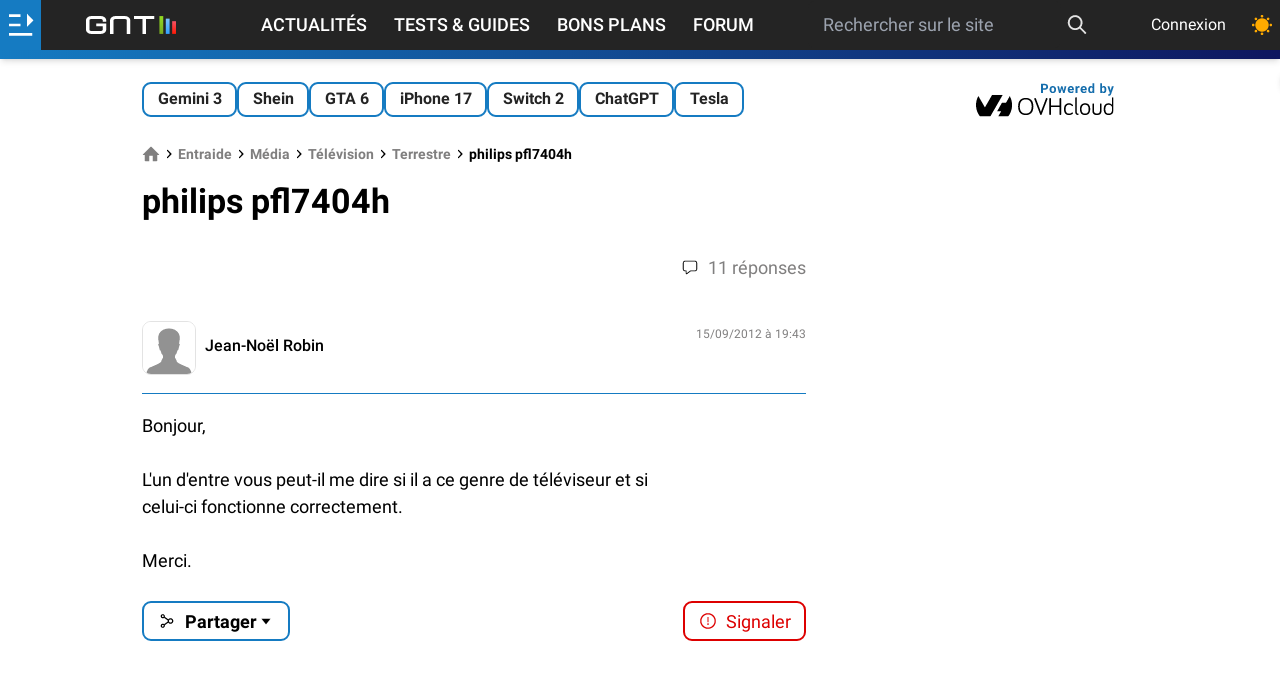

--- FILE ---
content_type: text/html; charset=UTF-8
request_url: https://www.generation-nt.com/reponses/philips-pfl7404h-entraide-4088482.html
body_size: 29321
content:
<!doctype html>

<html dir="ltr" lang="fr" class="">
<head prefix=
	  "og: http://ogp.me/ns#
     fb: http://ogp.me/ns/fb#">
	<meta http-equiv="Content-Type" content="text/html; charset=utf-8"/>
	<title data-title="philips pfl7404h">philips pfl7404h</title>
	<!-- FE0336D3-864D-411E-9B35-F62E5C7FE5EC -->
	<meta name="viewport" content="width=device-width, initial-scale=1.0"/>
	<meta name="description" content="Bonjour,  L&amp;amp;#039;un d&amp;amp;#039;entre vous peut-il me dire si il a ce genre de t&amp;amp;eacute;l&amp;amp;eacute;viseur et si  celui-ci fonctionne correctement.  Merci."/>
	<meta name="keywords" content="philips, pfl7404h"/>
			<meta name="referrer" content="origin">
	<meta property="og:locale" content="fr_FR"/>
	<meta property="og:site_name" content="Génération NT"/>
	<meta property="og:title" content="philips pfl7404h"/>
	<meta property="og:description" content="Bonjour,  L&amp;amp;#039;un d&amp;amp;#039;entre vous peut-il me dire si il a ce genre de t&amp;amp;eacute;l&amp;amp;eacute;viseur et si  celui-ci fonctionne correctement.  Merci."/>
	<meta property="og:url" content="https://www.generation-nt.com"/>
    
			<link rel="canonical" href="https://www.generation-nt.com/reponses/philips-pfl7404h-entraide-4088482.html"/>
	
			<meta property="og:type" content="website"/>
		<meta property="og:image" content="/assets/img/logo-gnt-square-dark.svg"/>
	<meta name="unancor-verify-code" content="aHR0cHM6Ly9nZW5lcmF0aW9uLW50LmNvbS8 =">
	<meta name="twitter:site" content="@GNT_fr"/>
	<meta name="twitter:domain" content="www.generation-nt.com"/>
	<meta name="twitter:card" content="summary"/>
	<meta name="twitter:url" content="https://www.generation-nt.com"/>
	<meta name="twitter:image" content="https://www.generation-nt.com/assets/img/logo-gnt-square-dark.svg"/>
	<meta name="twitter:title" content="philips pfl7404h"/>
	<meta name="twitter:description" content="Bonjour,  L&amp;amp;#039;un d&amp;amp;#039;entre vous peut-il me dire si il a ce genre de t&amp;amp;eacute;l&amp;amp;eacute;viseur et si  celui-ci fonctionne correctement.  Merci."/>
	<meta property="fb:app_id" content="298577040224889"/>
	<meta property="fb:page_id" content="145035682185710"/>
	<meta name="msvalidate.01" content="FFB405EA57E55A88B69AB720BA4B67CD"/>
	<meta name="msapplication-TileColor" content="#157bc2">
	<meta name="theme-color" content="#157bc2">

	    <link rel="alternate" type="application/rss+xml" href="https://www.generation-nt.com/export/rss.xml">

    <link href="/assets/fonts/style.css" rel="stylesheet">
            <link href="/build/newsgroup_view.f385f8faff75fa2f5c09.css" rel="stylesheet">
    
	<link rel="manifest" href="/manifest.json">
    <link rel="shortcut icon" href="https://www.generation-nt.com/favicon.png" />
	<link rel="apple-touch-icon" href="https://www.generation-nt.com/assets/img/touch-icon-iphone.png"/>
	<link rel="apple-touch-icon" sizes="72x72" href="https://www.generation-nt.com/assets/img/touch-icon-ipad.png"/>
	<link rel="apple-touch-icon" sizes="114x114" href="https://www.generation-nt.com/assets/img/touch-icon-iphone4.png"/>

	
    <!-- CMP -->
    <script type="text/javascript" src="https://cache.consentframework.com/js/pa/37015/c/31lMo/stub"></script>
    <script type="text/javascript" src="https://choices.consentframework.com/js/pa/37015/c/31lMo/cmp" async></script>

	<script>
		const CONST = {
			IS_LOGGED: false,
			USERNAME: null,
			USER_ID: null,
			RECAPTCHA_KEY: "6Lf8HkAgAAAAAMdCyahUGoYdnElQO9iaXcO-yMFI",
			ENABLE_RECAPTCHA_GOOGLE: 1,
			SOCKET_CHAT_URL: "wss://www.generation-nt.com/ws/",
			JSON_PROPERTY_AJAX: "ajax",
			JSON_PROPERTY_SUCCESS: "success",
			JSON_PROPERTY_ERROR: "error",
			JSON_PROPERTY_RESULT: "result",
			JSON_PROPERTY_MESSAGE: "message",
			JSON_PROPERTY_MESSAGE_FLASH: "flash",
			JSON_PROPERTY_DATA: "data",
			JSON_PROPERTY_URL: "url",
			JSON_PROPERTY_PREVIEW: "preview",
			JSON_PROPERTY_SEARCH: "search",
			JSON_PROPERTY_ACTION: "action",
			JSON_PROPERTY_DELETE: "delete",
			JSON_PROPERTY_REPLACE: "replace",
			JSON_PROPERTY_PREPEND: "prepend",
			JSON_PROPERTY_CALLBACK: "callback",
			JSON_PROPERTY_ID: "id",
			JSON_PROPERTY_HTML: "html",
			JSON_PROPERTY_PAGINATION: "pagination",
			JSON_PROPERTY_TITRE: "titre",
			JSON_PROPERTY_AUTOFOLLOW: "autosuivi",
			JSON_PROPERTY_BLACKLIST: "is_blacklist",
			JSON_PROPERTY_FOLLOW: "is_followed",
			JSON_PROPERTY_AGE: "age",
			JSON_PROPERTY_SEX: "sexe",
			JSON_PROPERTY_DATE: "date",
			JSON_PROPERTY_HOMEPAGE: "homepage",
			JSON_PROPERTY_LIST: "list",
			JSON_PROPERTY_AVATAR: "avatar",
			JSON_PROPERTY_AVATAR_MINI: "mini",
			JSON_PROPERTY_AVATAR_XLARGE: "xlarge",
			JSON_PROPERTY_SCORE: "score",
			JSON_PROPERTY_TOTAL: "total",
			JSON_PROPERTY_REAL_VALUE: "real_value",
			JSON_PROPERTY_PRENOM: "prenom",
			JSON_PROPERTY_NEGATIF: "negatif",
			JSON_PROPERTY_POSITIF: "positif",
			JSON_PROPERTY_EMAIL: "email",
			JSON_PROPERTY_TEAM: "team",
			JSON_PROPERTY_THEMEDARK: "theme_dark",
			JSON_PROPERTY_PAGE: "page",
			JSON_PROPERTY_ANONYMOUS: "anonymous",
			JSON_PROPERTY_AJAX_LOCK: "ajax_lock",
			JSON_PROPERTY_GAMIFICATION: "gamification",
			JSON_PROPERTY_POINTS: "points",
			JSON_PROPERTY_ANCHOR: "#",
			JSON_PROPERTY_ANCHOR_COMMENTS_ALL: new RegExp("^commentaires$", "gi"),
			JSON_PROPERTY_ANCHOR_COMMENTS_PAGE: new RegExp("^cpage_([0-9]+)$"),
			JSON_PROPERTY_ANCHOR_COMMENTS_ID: new RegExp("^cid_([0-9]+)$"),
			NB_INFINITE_LOOP: "5",
			SEARCH_MIN_LENGTH: "3",
			SEARCH_MAX_LENGTH: "200",
			DATA_PROPERTY_LAZYLOAD: "ajaxlazyload",
			DEFAULT_ERROR_MESSAGE: "Une erreur est survenue lors de l'opération",
			DEFAULT_MEMBER_FEATURE_MESSAGE: "Vous devez être connecté afin d'accéder à ce service",
			DEFAULT_ERROR_MISSING_MESSAGE: "Le message est vide",
			DEFAULT_ERROR_MISSING_TITLE: "Le titre est vide",
			JSON_DEFAULT_ERROR_TITLE: "Erreur",
			JSON_DEFAULT_SUCCESS_TITLE: "Succès",
			JSON_MISSING_PARAMETERS_MESSAGE: "Action impossible, certaines données sont manquantes",
			LABEL_PLACEHOLDER_QUESTION: "Votre question...",
            MESSAGE_PUSH_NOTIFICATION_DISABLED: "Vous avez déjà bloqué les notifications pour GNT. Veuillez d'abord réinitialiser l'autorisation de notification dans votre navigateur puis essayez de cliquer à nouveau.",
            MESSAGE_PUSH_NOTIFICATION_SUCCESS: "Les notifications push sont déjà activées pour GNT. Merci !",
			MESSAGE_SAME_USER_VOTE_ERROR: "Vous ne pouvez pas voter pour votre commentaire",
			MESSAGE_SEARCH_NO_RESULT: "Aucun article n'a été trouvé",
			MESSAGE_MISMATCH_PASSWORD_ERROR: "Les deux mots de passe ne correspondent pas.",
			MESSAGE_EMPTY_SEARCH: "La recherche est vide",
			MESSAGE_SEARCH_LENGTH: "La recherche doit faire au moins 3 caractères",
            MESSAGE_SEARCH_LENGTH_MAX: "La recherche doit faire moins de 200 caractères",
			MESSAGE_SHORT_USERNAME: "Pseudonyme trop court (5 charactères minimum)",
			MESSAGE_NAME_ALPHANUMERIC_ERROR: "Le nom ne peut pas contenir de caractères spéciaux",
			MESSAGE_LOGIN_ALPHANUMERIC_ERROR: "Pseudonyme invalide (alpha-numérique uniquement)",
			MESSAGE_FORMAT_PASSWORD_ERROR: "Le mot de passe doit être compris entre 6 et 20 caractères",
			MESSAGE_REPORT_REASON_MISSING: "Merci de cocher au moins une raison pour ce signalement",
			MESSAGE_SOCKET_SUPPORT_ERROR: "Vous ne pouvez pas poster de message car votre navigateur ne supporte pas la technologie utilisée sur la tribune",
			MESSAGE_SOCKET_CONNECT_ERROR: "Discussion désactivée, impossible de se connecter au serveur",
			MESSAGE_SOCKET_COUNTDOWN: "Tentative de reconnexion dans %s",
			MESSAGE_SOCKET_COUNTDOWN_INPROGRESS: "Reconnexion en cours ...",
			MESSAGE_IMAGE_OVERSIZE_ERROR: "Le fichier dépasse la taille autorisée (8 Mo).",
			MESSAGE_MEMBER_FEATURE_REPLY: "Pour pouvoir répondre à un commentaire, vous devez être connecté au site.",
			MESSAGE_MEMBER_FEATURE_COMMENT: "Pour pouvoir ajouter un commentaire, vous devez être connecté au site.",
			MESSAGE_CATEGORY_MISSING: "Une catégorie doit être renseignée",
			MESSAGE_FORUM_TEXT_MISSING: "Votre question doit contenir du texte.",
			MESSAGE_CLIPBOARD_ERROR: "La copie dans le presse papier n'est pas autorisé par votre navigateur.",
			MESSAGE_CLIPBOARD_URL_SUCCESS: "Lien copié !",
			MESSAGE_PREMIUM_MINIMUM_AMOUNT: "Vous devez saisir un montant d'un minimum de 24€ pour souscrire à cet abonnement",
			CHAT_MESSAGE_TEXT: "text",
			CHAT_MESSAGE_ID: "post_id",
			CHAT_MESSAGE_REPLY_ID: "reply_id",
			CHAT_MESSAGE_STATUS: "status",
			CHAT_MESSAGE_TYPE: "type",
			CHAT_MESSAGE_TYPE_DISCUSSION: "discussion",
			CHAT_MESSAGE_TYPE_USER_LIST: "userslist",
			CHAT_MESSAGE_TYPE_NOTIFICATION: "notification",
			CHAT_MESSAGE_TYPE_DELETE: "delete",
			CHAT_MESSAGE_TYPE_UPDATE: "update",
			CHAT_MESSAGE_TYPE_CLOSE: "close",
			CHAT_MESSAGE_TYPE_SERVER_INFO: "server_info",
			CHAT_MESSAGE_HTML: "html",
			CHAT_MESSAGE_DATA: "data",
			URL_PAGE_CONNEXION_FACEBOOK: "/membres/connexion/facebook",
			URL_API_MEMBRE_SEARCH: "/api/membres/recherche",
			URL_API_MEMBRE_TRACKING: "/api/membres/tracking",
			URL_API_MEMBRE_NOTIFICATIONS: "/api/membres/notifications/list",
			URL_API_MEMBRE_NOTIFICATIONS_READ_ALL: "/api/membres/notifications/read",
			URL_API_MEMBRE_CHANGER_AVATAR: "/api/membres/changer-avatar",
			URL_API_MEMBRE_CHANGER_EMAIL: "/api/membres/changer-email",
			URL_API_MEMBRE_CANCEL_EMAIL: "/api/membres/annuler-email",
			URL_API_MEMBRE_CHANGER_MOTDEPASSE: "/api/membres/changer-mot-de-passe",
			URL_API_MEMBRE_CHANGER_MOTDEPASSE_PERDU: "/api/membres/changer-mot-de-passe-perdu",
			URL_API_MEMBRE_SAUVEGARDER_PROFIL: "/api/membres/sauvegarder",
			URL_API_MEMBRE_REINITIALISER_MOTDEPASSE: "/api/membres/demande-reinitialiser-mot-de-passe",
			URL_API_MEMBRE_SUPPRIMER_AVATAR: "/api/membres/supprimer-avatar",
			URL_API_MEMBRE_BLACKLIST: "/api/membres/blacklist",
			URL_API_MEMBRE_SUIVRE: "/api/membres/suivre",
			URL_API_MEMBRE_LOGIN_AVAILABILITY: "/api/membres/login-availability",
			URL_API_MEMBRE_SWITCH_THEME: "/api/membres/changer-theme",
			URL_API_MEMBRE_SWITCH_DISPLAY_LISTING: "/api/membres/changer-listing",
			URL_API_TRIBUNE_LIST: "/api/tribune/list",
			URL_API_TRIBUNE_PIN: "/api/tribune/pin",
			URL_API_COMMENTAIRE_TRIBUNE_SIGNALER: "/api/commentaires/tribune/signaler",
			URL_API_COMMENTAIRE_ARTICLE_POSTER: "/api/commentaires/article/poster",
			URL_API_COMMENTAIRE_ARTICLE_DELETE: "/api/commentaires/article/supprimer",
			URL_API_COMMENTAIRE_ARTICLE_UPDATE: "/api/commentaires/article/modifier",
			URL_API_COMMENTAIRE_ARTICLE_LISTE: "/api/commentaires/article/liste",
			URL_API_COMMENTAIRE_ARTICLE_SIGNALER: "/api/commentaires/article/signaler",
			URL_API_COMMENTAIRE_ARTICLE_VOTE_DETAILS: "/api/commentaires/article/vote-details",
			URL_API_COMMENTAIRE_ARTICLE_VOTE: "/api/commentaires/article/vote",
			URL_API_COMMENTAIRE_FORUM_POSTER: "/api/commentaires/forum/poster",
			URL_API_COMMENTAIRE_FORUM_DELETE: "/api/commentaires/forum/supprimer",
			URL_API_COMMENTAIRE_FORUM_UPDATE: "/api/commentaires/forum/modifier",
			URL_API_COMMENTAIRE_FORUM_LISTE: "/api/commentaires/forum/liste",
			URL_API_COMMENTAIRE_FORUM_SIGNALER: "/api/commentaires/forum/signaler",
			URL_API_COMMENTAIRE_FORUM_VOTE: "/api/commentaires/forum/vote",
			URL_API_COMMENTAIRE_NEWSGROUP_SIGNALER: "/api/commentaires/newsgroup/signaler",
			URL_API_COMMENTAIRE_NEWSGROUP_DELETE: "/api/commentaires/newsgroup/supprimer",
			URL_API_ARTICLE_RATING_DETAILS: "/api/articles/notation-details",
			URL_API_ARTICLE_FAVORIS: "/api/articles/favoris",
			URL_API_ARTICLE_READ: "/api/articles/lecture",
			URL_API_ARTICLE_VOTE: "/api/articles/vote",
			URL_API_ARTICLE_COMMENTS_FOLLOW: "/api/articles/suivi-commentaires",
			URL_API_ARTICLE_RATING: "/api/articles/notation",
			URL_API_ARTICLE_BUG: "/api/articles/signaler-bug",
			URL_API_NEWSGROUP_REPORT: "/api/newsgroup/signaler",
			URL_API_FORUM_REPORT: "/api/forum/signaler",
			URL_API_FORUM_READ: "/api/forum/lecture",
			URL_API_FORUM_PIN: "/api/forum/epingler",
			URL_API_FORUM_RESOLU: "/api/forum/resolu",
			URL_API_FORUM_COMMENTS_FOLLOW: "/api/forum/suivi-reponses",
			URL_API_FORUM_UPLOAD: "/api/forum/upload",
			LABEL_POINTS: "points",
			LABEL_POINT: "point",
			LABEL_MASQUER: "Masquer",
			LABEL_DISPLAY: "Afficher",
			LABEL_UNBAN: "Débannir",
			LABEL_SEND: "Envoyer",
			LABEL_EDIT: "Modifier",
			LABEL_MODULE_NO_DATA: "Aucune donnée",
			TYPE_COMMENT_NEWSGROUP: "commentaire_newsgroup",
			TYPE_COMMENT_FORUM: "commentaire_forum",
			TYPE_COMMENT_ARTICLE: "commentaire_article",
			browsermobile: 0,
			browsertablet: 0,
			browserdevice: 0,
			gntrand: "2377",
		};

		
				//add inline in head to avoid FOUC (FOUC est l'acronyme en anglais de flash of unstyled content )
		if (typeof localStorage.theme !== "undefined") {
			if (localStorage.theme === "dark") {
				document.documentElement.classList.add('dark');
				localStorage.theme = 'dark';
			} else if (localStorage.theme === "light") {
				document.documentElement.classList.remove('dark');
				localStorage.theme = 'light';
			}
		} else if (!('theme' in localStorage) && typeof localStorage.theme === "undefined" && window.matchMedia && window.matchMedia('(prefers-color-scheme: dark)').matches) {
			document.documentElement.classList.add('dark');
			localStorage.theme = 'dark';
		}
		
	</script>
			<script type="application/ld+json">{"@context":"https://schema.org","@graph":[{"@type":"Organization","@id":"https://www.generation-nt.com/#organization","name":"G\u00e9n\u00e9ration NT","url":"https://www.generation-nt.com","sameAs":["https://twitter.com/GNT_fr","https://www.facebook.com/GenerationNT"],"logo":{"@type":"ImageObject","@id":"https://www.generation-nt.com/#logo","inLanguage":"fr-FR","url":"https://www.generation-nt.com/assets/img/logo-gnt-square-dark.svg","contentUrl":"https://www.generation-nt.com/assets/img/logo-gnt-square-dark.svg","width":600,"height":60,"caption":"G\u00e9n\u00e9ration NT"},"image":{"@id":"https://www.generation-nt.com/#logo"}},{"@type":"WebSite","@id":"https://www.generation-nt.com/#website","url":"https://www.generation-nt.com","name":"G\u00e9n\u00e9ration NT","description":"Bonjour,\r \r L&amp;#039;un d&amp;#039;entre vous peut-il me dire si il a ce genre de t&amp;eacute;l&amp;eacute;viseur et si \r celui-ci fonctionne correctement.\r \r Merci.","publisher":{"@id":"https://www.generation-nt.com/#organization"},"potentialAction":[{"@type":"SearchAction","target":{"@type":"EntryPoint","urlTemplate":"https://www.generation-nt.com/recherche?search={search_term_string}"},"query-input":"required name=search_term_string"}],"inLanguage":"fr-FR"}]}</script>
	
	<!--[if lte IE 8]>
	<script src="/js/html5.js"></script>
	<![endif]-->
	<link href="/export/rss.xml" type="application/rss+xml" rel="alternate" title="GNT - Actualités"/>
	<link href="/export/rss_astuces.xml" type="application/rss+xml" rel="alternate" title="GNT - Astuces"/>
	<link href="/export/rss_download.xml" type="application/rss+xml" rel="alternate"
		  title="GNT - Téléchargements"/>

	
	
		<script>
			var glxm = glxm || {};
			glxm.que = glxm.que || [];
			(function () {
				let glxmId = '47655911';
				const s = document.createElement('script');
				s.defer = true;
				s.src = '//cdn.galaxiemedia.fr/' + glxmId + '/script.min.js';
				const n = document.getElementsByTagName('script')[0];
				n.parentNode.insertBefore(s, n);
			})();
			glxm.que.push(function () {
				glxm.setTargeting({'tag': ["entraide"]});
				glxm.start();
			});
		</script>
	<link rel="preconnect" href="https://cdn.galaxiemedia.fr">
    
    </head>
<body class="font-roboto overflow-x-hidden bg-white dark:bg-black-darkest dark:text-gray-light mt-24 lg:mt-12 ">

	<!-- scroll to top button -->
	<button id="topButton" aria-label="Haut de page" class="hidden sm:fixed z-[2147483646] p-3 bg-gray-100 dark:text-black-light dark:bg-white dark:xl:bg-black-light dark:xl:text-white rounded-full shadow-md bottom-5 right-5 sm:bottom-10 sm:right-10 hover:animate-bounce">
		<svg xmlns="http://www.w3.org/2000/svg" class="w-5 h-5" width="1em" height="1em"
			 preserveAspectRatio="xMidYMid meet" viewBox="0 0 8 8">
			<path fill="currentColor" d="M4 1L0 5l1.5 1.5L4 4l2.5 2.5L8 5L4 1z"/>
		</svg>
	</button>




<!-- gamification modal -->
<div id="gamification-modal" class="modal">
	<div class="blackoverlay"></div>
	<div class="modal-external">
		<div class="mb-0 justify-end">
			<a href="javascript:" title="Fermer la fenêtre"
			   data-tooltip="Fermer la fenêtre"
			   data-position="right"
			   class="hover:text-blue text-3xl close-modal">
				<svg xmlns="http://www.w3.org/2000/svg" aria-hidden="true" class="iconify icon" role="img" width="1em"
					 height="1em" preserveAspectRatio="xMidYMid meet" viewBox="0 0 24 24">
					<path fill="currentColor"
						  d="M19 3H5a2 2 0 0 0-2 2v14a2 2 0 0 0 2 2h14a2 2 0 0 0 2-2V5a2 2 0 0 0-2-2m0 16H5V5h14v14M17 8.4L13.4 12l3.6 3.6l-1.4 1.4l-3.6-3.6L8.4 17L7 15.6l3.6-3.6L7 8.4L8.4 7l3.6 3.6L15.6 7L17 8.4Z"/>
				</svg>
			</a>
		</div>
		<div class="modal-body">
			<div class="flex flex-col items-center space-y-3 mb-3 sm:mb-8">
				<div class="text-lg sm:text-xl font-bold">Félicitations !</div>
				<svg xmlns="http://www.w3.org/2000/svg" aria-hidden="true" role="img" width="1em" height="1em"
					 preserveAspectRatio="xMidYMid meet" viewBox="0 0 512 512" class="w-20 h-20">
					<path fill="#E2A042"
						  d="M382.287 464.724c-6.201-6.996-13.561-12.868-21.523-14.416c0-.05.008-.099.008-.15c0-12.345-10.007-22.353-22.353-22.353H174.136c-12.345 0-22.353 10.007-22.353 22.353c0 .05.007.099.008.15c-7.962 1.548-15.322 7.42-21.523 14.416c-10.236 11.548-2.011 29.778 13.421 29.778h225.178c15.431 0 23.656-18.23 13.42-29.778z"/>
					<path fill="#FFB636"
						  d="M493.587 86.056c-11.911-14.232-29.387-22.395-47.946-22.395h-24.134V34.59H91.047v29.071H66.359c-18.559 0-36.034 8.162-47.945 22.395c-11.911 14.232-16.868 32.872-13.597 51.141l19.321 107.935c5.342 29.843 31.224 51.504 61.542 51.504h77.056c2.194 0 4.371-.123 6.528-.348c9.869 11.219 20.411 22.255 31.474 33.319c8.042 8.042 15.26 14.671 21.947 19.899a556.241 556.241 0 0 1-6.27 27.387l-2.902 11.009c-1.044 3.631-1.945 7.205-3.046 10.663c-1.151 3.458-2.722 6.801-4.468 9.971c-1.761 3.17-3.609 6.167-5.117 8.934a74.18 74.18 0 0 0-3.749 7.551c-.44 1.124-.906 2.176-1.212 3.149c-.295.973-.502 1.866-.577 2.673c-.374 3.228.868 5.072.868 5.072c6.216 9.245 16.262 17.142 29.488 22.184c33.012 12.583 73.333 2.651 90.06-22.184c0 0 1.242-1.844.868-5.072c-.075-.807-.282-1.7-.577-2.673c-.305-.973-.772-2.025-1.212-3.149a74.18 74.18 0 0 0-3.749-7.551c-1.508-2.767-3.356-5.764-5.117-8.934c-1.746-3.17-3.318-6.513-4.468-9.971c-1.101-3.458-2.001-7.032-3.046-10.663l-2.902-11.009a557.4 557.4 0 0 1-6.192-26.997c6.828-5.287 14.207-12.045 22.451-20.289c11.05-11.05 21.579-22.072 31.437-33.276a62.8 62.8 0 0 0 6.01.305h77.057c30.317 0 56.199-21.66 61.543-51.505l19.319-107.934c3.271-18.268-1.685-36.909-13.595-51.141zM85.68 254.037a19.902 19.902 0 0 1-19.61-16.412L46.748 129.691c-1.426-7.97 2.102-13.631 4.333-16.296s7.181-7.136 15.278-7.136h24.713c.639 60.152 17.88 106.563 45.375 147.778H85.68zm379.571-124.346l-19.319 107.934a19.905 19.905 0 0 1-19.611 16.413h-50.213c27.495-41.215 44.737-87.626 45.375-147.778h24.159c8.096 0 13.047 4.471 15.278 7.136c2.23 2.664 5.757 8.325 4.331 16.295z"/>
					<path fill="#E2A042"
						  d="M133.385 491.285C146.858 504.758 199.197 510 256.277 510s115.373-10.86 124.535-20.022s-51.063-9.408-51.063-9.408l-196.364 10.715z"/>
					<ellipse cx="256" cy="34.59" fill="#FFD469" rx="165.068" ry="28.143"/>
					<path fill="#FFD469"
						  d="M366.507 191.449c-1.965 0-3.962-.353-5.906-1.099c-8.508-3.263-12.76-12.806-9.496-21.314c12.218-31.855 11.069-50.287 9.854-69.8c-.567-9.095 6.347-16.928 15.441-17.495c9.113-.564 16.928 6.348 17.494 15.442c1.593 25.56 1.723 47.95-11.979 83.67c-2.518 6.565-8.774 10.596-15.408 10.596z"/>
				</svg>
				<div class="flex items-center font-bold text-xl sm:text-2xl text-blue space-x-1">
					<span>+</span>
					<span id="gamification_new_points">0</span>
					<span id="gamification_new_points_label">points</span>
				</div>
				<p id="gamification_texte" class="w-full sm:w-2/3 text-center"></p>
			</div>
			<div class="text-right text-tiny">
                <a href="/informations/gamification" class="text-blue hover:opacity-90">En savoir plus</a>
            </div>
		</div>
	</div>
</div>

<header class="w-full shadow-md z-[999] items-center top-0 text-white bg-black fixed">
	<div class="w-full flex h-11 justify-between ">
		<div id="lateral-menu-overlay" class="fixed z-30 inset-0 top-11 transition-opacity hidden">
			<div tabindex="0" class="blackoverlay absolute inset-0 bg-black opacity-50"></div>
			<aside id="lateral-menu"
				   class="absolute w-full lg:max-w-xl xl:max-w-lg h-full overflow-auto font-bold
				   -translate-x-full transition-transform duration-300 ease-in-out scrollbar scrollbar-thin
				   scrollbar-thumb-gold scrollbar-track-gray custom-gradient text-white">
				<button id="close-lateral-menu" class="absolute top-3 right-3 text-white">
					<svg xmlns="http://www.w3.org/2000/svg" aria-hidden="true" role="img" class="iconify"
						 width="1em"
						 height="1em" preserveAspectRatio="xMidYMid meet" viewBox="0 0 1024 1024">
						<path fill="currentColor"
							  d="M195.2 195.2a64 64 0 0 1 90.496 0L512 421.504L738.304 195.2a64 64 0 0 1 90.496 90.496L602.496 512L828.8 738.304a64 64 0 0 1-90.496 90.496L512 602.496L285.696 828.8a64 64 0 0 1-90.496-90.496L421.504 512L195.2 285.696a64 64 0 0 1 0-90.496z"/>
					</svg>
				</button>

				<div class="px-6 py-3 text-xl font-bold text-white-shadow text-center">Génération Nouvelles Technologies</div>


									<div class="flex items-center p-4 bg-opacity-10 bg-gray 2xs:hidden ">
                        <svg class="mr-2" xmlns="http://www.w3.org/2000/svg" height="25" width="25" fill="white" viewBox="0 0 512 512"><!--!Font Awesome Free 6.5.2 by @fontawesome - https://fontawesome.com License - https://fontawesome.com/license/free Copyright 2024 Fonticons, Inc.--><path d="M217.9 105.9L340.7 228.7c7.2 7.2 11.3 17.1 11.3 27.3s-4.1 20.1-11.3 27.3L217.9 406.1c-6.4 6.4-15 9.9-24 9.9c-18.7 0-33.9-15.2-33.9-33.9l0-62.1L32 320c-17.7 0-32-14.3-32-32l0-64c0-17.7 14.3-32 32-32l128 0 0-62.1c0-18.7 15.2-33.9 33.9-33.9c9 0 17.6 3.6 24 9.9zM352 416l64 0c17.7 0 32-14.3 32-32l0-256c0-17.7-14.3-32-32-32l-64 0c-17.7 0-32-14.3-32-32s14.3-32 32-32l64 0c53 0 96 43 96 96l0 256c0 53-43 96-96 96l-64 0c-17.7 0-32-14.3-32-32s14.3-32 32-32z"/></svg>
						<h2 class="text-lg"><a href="/membres/connexion">Connexion</a></h2>
					</div>
				
                <div class="flex items-center p-4 bg-opacity-70 bg-green-500 togglePushNotificationAction">
                    <div class="flex items-center">
                        <svg class="mr-2"  xmlns="http://www.w3.org/2000/svg" fill="white" width="25" height="25" viewBox="0 0 448 512"><!--!Font Awesome Free 6.5.2 by @fontawesome - https://fontawesome.com License - https://fontawesome.com/license/free Copyright 2024 Fonticons, Inc.--><path d="M224 0c-17.7 0-32 14.3-32 32V51.2C119 66 64 130.6 64 208v25.4c0 45.4-15.5 89.5-43.8 124.9L5.3 377c-5.8 7.2-6.9 17.1-2.9 25.4S14.8 416 24 416H424c9.2 0 17.6-5.3 21.6-13.6s2.9-18.2-2.9-25.4l-14.9-18.6C399.5 322.9 384 278.8 384 233.4V208c0-77.4-55-142-128-156.8V32c0-17.7-14.3-32-32-32zm0 96c61.9 0 112 50.1 112 112v25.4c0 47.9 13.9 94.6 39.7 134.6H72.3C98.1 328 112 281.3 112 233.4V208c0-61.9 50.1-112 112-112zm64 352H224 160c0 17 6.7 33.3 18.7 45.3s28.3 18.7 45.3 18.7s33.3-6.7 45.3-18.7s18.7-28.3 18.7-45.3z"/></svg>

                        <h2 class="text-lg"><a href="javascript:" rel="noopener">Recevez nos notifications</a></h2>
                    </div>
                </div>

				<div class="p-4 bg-opacity-10 bg-gray">
					<h2 class="text-lg mb-2">
						<span class="hidden 2xl:block">Nos autres sections</span>
						<span class="2xl:hidden">Nos sections</span>
					</h2>
					<div class="flex flex-wrap">
														<div class="2xl:hidden ml-4 mr-8">
																			<div class="flex items-center p-2 pl-0 hover:opacity-90">
											<a href="/actualites">
												<svg xmlns="http://www.w3.org/2000/svg" class="iconify icon mr-2" aria-hidden="true" role="img" width="1.46em" height="1em" preserveAspectRatio="xMidYMid meet" viewBox="0 0 2048 1408"><path fill="currentColor" d="M1024 384H640v384h384V384zm128 640v128H512v-128h640zm0-768v640H512V256h640zm640 768v128h-512v-128h512zm0-256v128h-512V768h512zm0-256v128h-512V512h512zm0-256v128h-512V256h512zM256 1216V256H128v960q0 26 19 45t45 19t45-19t19-45zm1664 0V128H384v1088q0 33-11 64h1483q26 0 45-19t19-45zM2048 0v1216q0 80-56 136t-136 56H192q-80 0-136-56T0 1216V128h256V0h1792z"/></svg>												Actualités											</a>
										</div>
																			<div class="flex items-center p-2 pl-0 hover:opacity-90">
											<a href="/tests-guides">
												<svg xmlns="http://www.w3.org/2000/svg" class="iconify icon mr-2" aria-hidden="true" role="img" width="1em" height="1em" preserveAspectRatio="xMidYMid meet" viewBox="0 0 512 512"><path fill="currentColor" d="M139.61 35.5a12 12 0 0 0-17 0L58.93 98.81l-22.7-22.12a12 12 0 0 0-17 0L3.53 92.41a12 12 0 0 0 0 17l47.59 47.4a12.78 12.78 0 0 0 17.61 0l15.59-15.62L156.52 69a12.09 12.09 0 0 0 .09-17zm0 159.19a12 12 0 0 0-17 0l-63.68 63.72l-22.7-22.1a12 12 0 0 0-17 0L3.53 252a12 12 0 0 0 0 17L51 316.5a12.77 12.77 0 0 0 17.6 0l15.7-15.69l72.2-72.22a12 12 0 0 0 .09-16.9zM64 368c-26.49 0-48.59 21.5-48.59 48S37.53 464 64 464a48 48 0 0 0 0-96zm432 16H208a16 16 0 0 0-16 16v32a16 16 0 0 0 16 16h288a16 16 0 0 0 16-16v-32a16 16 0 0 0-16-16zm0-320H208a16 16 0 0 0-16 16v32a16 16 0 0 0 16 16h288a16 16 0 0 0 16-16V80a16 16 0 0 0-16-16zm0 160H208a16 16 0 0 0-16 16v32a16 16 0 0 0 16 16h288a16 16 0 0 0 16-16v-32a16 16 0 0 0-16-16z"/></svg>												Tests & Guides											</a>
										</div>
																			<div class="flex items-center p-2 pl-0 hover:opacity-90">
											<a href="/forum">
												<svg xmlns="http://www.w3.org/2000/svg" class="iconify icon mr-2" aria-hidden="true" role="img" width="1em" height="1em" preserveAspectRatio="xMidYMid meet" viewBox="0 0 24 24"><path fill="currentColor" d="M12 14c1.381 0 2.631-.56 3.536-1.465C16.44 11.631 17 10.381 17 9s-.56-2.631-1.464-3.535C14.631 4.56 13.381 4 12 4s-2.631.56-3.536 1.465C7.56 6.369 7 7.619 7 9s.56 2.631 1.464 3.535A4.985 4.985 0 0 0 12 14zm8 1a2.495 2.495 0 0 0 2.5-2.5c0-.69-.279-1.315-.732-1.768A2.492 2.492 0 0 0 20 10a2.495 2.495 0 0 0-2.5 2.5A2.496 2.496 0 0 0 20 15zm0 .59c-1.331 0-2.332.406-2.917.968C15.968 15.641 14.205 15 12 15c-2.266 0-3.995.648-5.092 1.564C6.312 15.999 5.3 15.59 4 15.59c-2.188 0-3.5 1.09-3.5 2.182c0 .545 1.312 1.092 3.5 1.092c.604 0 1.146-.051 1.623-.133l-.04.27c0 1 2.406 2 6.417 2c3.762 0 6.417-1 6.417-2l-.02-.255c.463.073.995.118 1.603.118c2.051 0 3.5-.547 3.5-1.092c0-1.092-1.373-2.182-3.5-2.182zM4 15c.69 0 1.315-.279 1.768-.732A2.492 2.492 0 0 0 6.5 12.5A2.495 2.495 0 0 0 4 10a2.496 2.496 0 0 0-2.5 2.5A2.495 2.495 0 0 0 4 15z"/></svg>												Forum											</a>
										</div>
																	</div>
							
														<div class="ml-4">
																			<div class="flex items-center p-2 pl-0 hover:opacity-90">
											<a href="/telecharger">
												<svg xmlns="http://www.w3.org/2000/svg" aria-hidden="true" class="iconify icon mr-2" role="img" width="1em" height="1em" preserveAspectRatio="xMidYMid meet" viewBox="0 0 24 24"><rect width="16" height="2" x="4" y="18" fill="currentColor" rx="1" ry="1"/><rect width="4" height="2" x="3" y="17" fill="currentColor" rx="1" ry="1" transform="rotate(-90 5 18)"/><rect width="4" height="2" x="17" y="17" fill="currentColor" rx="1" ry="1" transform="rotate(-90 19 18)"/><path fill="currentColor" d="M12 15a1 1 0 0 1-.58-.18l-4-2.82a1 1 0 0 1-.24-1.39a1 1 0 0 1 1.4-.24L12 12.76l3.4-2.56a1 1 0 0 1 1.2 1.6l-4 3a1 1 0 0 1-.6.2Z"/><path fill="currentColor" d="M12 13a1 1 0 0 1-1-1V4a1 1 0 0 1 2 0v8a1 1 0 0 1-1 1Z"/></svg>												Téléchargements</a>
										</div>
																			<div class="flex items-center p-2 pl-0 hover:opacity-90">
											<a href="/astuces">
												<svg xmlns="http://www.w3.org/2000/svg" aria-hidden="true" class="iconify icon mr-2" role="img" width="1em" height="1em" preserveAspectRatio="xMidYMid meet" viewBox="0 0 32 32"><path fill="currentColor" d="M27 16.76v-1.53l1.92-1.68A2 2 0 0 0 29.3 11l-2.36-4a2 2 0 0 0-1.73-1a2 2 0 0 0-.64.1l-2.43.82a11.35 11.35 0 0 0-1.31-.75l-.51-2.52a2 2 0 0 0-2-1.61h-4.68a2 2 0 0 0-2 1.61l-.51 2.52a11.48 11.48 0 0 0-1.32.75l-2.38-.86A2 2 0 0 0 6.79 6a2 2 0 0 0-1.73 1L2.7 11a2 2 0 0 0 .41 2.51L5 15.24v1.53l-1.89 1.68A2 2 0 0 0 2.7 21l2.36 4a2 2 0 0 0 1.73 1a2 2 0 0 0 .64-.1l2.43-.82a11.35 11.35 0 0 0 1.31.75l.51 2.52a2 2 0 0 0 2 1.61h4.72a2 2 0 0 0 2-1.61l.51-2.52a11.48 11.48 0 0 0 1.32-.75l2.42.82a2 2 0 0 0 .64.1a2 2 0 0 0 1.73-1l2.28-4a2 2 0 0 0-.41-2.51ZM25.21 24l-3.43-1.16a8.86 8.86 0 0 1-2.71 1.57L18.36 28h-4.72l-.71-3.55a9.36 9.36 0 0 1-2.7-1.57L6.79 24l-2.36-4l2.72-2.4a8.9 8.9 0 0 1 0-3.13L4.43 12l2.36-4l3.43 1.16a8.86 8.86 0 0 1 2.71-1.57L13.64 4h4.72l.71 3.55a9.36 9.36 0 0 1 2.7 1.57L25.21 8l2.36 4l-2.72 2.4a8.9 8.9 0 0 1 0 3.13L27.57 20Z"/><path fill="currentColor" d="M16 22a6 6 0 1 1 6-6a5.94 5.94 0 0 1-6 6Zm0-10a3.91 3.91 0 0 0-4 4a3.91 3.91 0 0 0 4 4a3.91 3.91 0 0 0 4-4a3.91 3.91 0 0 0-4-4Z"/></svg>												Astuces</a>
										</div>
																			<div class="flex items-center p-2 pl-0 hover:opacity-90">
											<a href="/videos">
												<svg xmlns="http://www.w3.org/2000/svg" aria-hidden="true" class="iconify icon mr-2" role="img" width="1em" height="1em" preserveAspectRatio="xMidYMid meet" viewBox="0 0 20 20"><path fill="currentColor" d="M19 15V5c0-1.1-.9-2-2-2H4c-1.1 0-2 .9-2 2v10c0 1.1.9 2 2 2h13c1.1 0 2-.9 2-2zM8 14V6l6 4z"/></svg>												Vidéos</a>
										</div>
																			<div class="flex items-center p-2 pl-0 hover:opacity-90">
											<a href="/entraide.html">
												<svg xmlns="http://www.w3.org/2000/svg" aria-hidden="true" class="iconify icon mr-2" role="img" width="1em" height="1em" preserveAspectRatio="xMidYMid meet" viewBox="0 0 24 24"><path fill="currentColor" d="M12 14c1.381 0 2.631-.56 3.536-1.465C16.44 11.631 17 10.381 17 9s-.56-2.631-1.464-3.535C14.631 4.56 13.381 4 12 4s-2.631.56-3.536 1.465C7.56 6.369 7 7.619 7 9s.56 2.631 1.464 3.535A4.985 4.985 0 0 0 12 14zm8 1a2.495 2.495 0 0 0 2.5-2.5c0-.69-.279-1.315-.732-1.768A2.492 2.492 0 0 0 20 10a2.495 2.495 0 0 0-2.5 2.5A2.496 2.496 0 0 0 20 15zm0 .59c-1.331 0-2.332.406-2.917.968C15.968 15.641 14.205 15 12 15c-2.266 0-3.995.648-5.092 1.564C6.312 15.999 5.3 15.59 4 15.59c-2.188 0-3.5 1.09-3.5 2.182c0 .545 1.312 1.092 3.5 1.092c.604 0 1.146-.051 1.623-.133l-.04.27c0 1 2.406 2 6.417 2c3.762 0 6.417-1 6.417-2l-.02-.255c.463.073.995.118 1.603.118c2.051 0 3.5-.547 3.5-1.092c0-1.092-1.373-2.182-3.5-2.182zM4 15c.69 0 1.315-.279 1.768-.732A2.492 2.492 0 0 0 6.5 12.5A2.495 2.495 0 0 0 4 10a2.496 2.496 0 0 0-2.5 2.5A2.495 2.495 0 0 0 4 15z"/></svg>												Entraide</a>
										</div>
																			<div class="flex items-center p-2 pl-0 hover:opacity-90">
											<a href="/communiques-presse">
												<svg xmlns="http://www.w3.org/2000/svg" class="iconify icon mr-2" width="1em" height="1em" preserveAspectRatio="xMidYMid meet" viewBox="0 0 2048 1408"><path fill="currentColor" d="M1024 384H640v384h384V384zm128 640v128H512v-128h640zm0-768v640H512V256h640zm640 768v128h-512v-128h512zm0-256v128h-512V768h512zm0-256v128h-512V512h512zm0-256v128h-512V256h512zM256 1216V256H128v960q0 26 19 45t45 19t45-19t19-45zm1664 0V128H384v1088q0 33-11 64h1483q26 0 45-19t19-45zM2048 0v1216q0 80-56 136t-136 56H192q-80 0-136-56T0 1216V128h256V0h1792z"/></svg>												Communiqués de presse</a>
										</div>
																			<div class="flex items-center p-2 pl-0 hover:opacity-90">
											<a href="/tribune">
												<svg xmlns="http://www.w3.org/2000/svg"  class="iconify icon mr-2" width="1em" height="1em" preserveAspectRatio="xMidYMid meet" viewBox="0 0 16 16"><path fill="currentColor" d="M16 2a2 2 0 0 0-2-2H2a2 2 0 0 0-2 2v8a2 2 0 0 0 2 2h9.586a1 1 0 0 1 .707.293l2.853 2.853a.5.5 0 0 0 .854-.353V2zM5 6a1 1 0 1 1-2 0a1 1 0 0 1 2 0zm4 0a1 1 0 1 1-2 0a1 1 0 0 1 2 0zm3 1a1 1 0 1 1 0-2a1 1 0 0 1 0 2z"/></svg>												Tribune libre</a>
										</div>
																	</div>
							
					</div>
				</div>
				<div class="p-4">
					<h2 class="text-lg mb-2">Nos Bons Plans</h2>

												<div class="ml-4">
																	<div class="flex items-center p-2 pl-0 hover:opacity-90">
										<a href="/bons-plans/high-tech">
											<svg xmlns="http://www.w3.org/2000/svg" aria-hidden="true" class="iconify icon mr-2" role="img" width="1em" height="1em" preserveAspectRatio="xMidYMid meet" viewBox="0 0 24 24"><path fill="currentColor" d="M8.254 8.003c.967 0 1.75.783 1.75 1.75v9.5a1.75 1.75 0 0 1-1.75 1.75H3.75A1.75 1.75 0 0 1 2 19.253v-9.5c0-.967.784-1.75 1.75-1.75h4.504Zm0 1.5H3.75a.25.25 0 0 0-.25.25v9.5c0 .138.112.25.25.25h4.504a.25.25 0 0 0 .25-.25v-9.5a.25.25 0 0 0-.25-.25ZM6.252 17a.75.75 0 0 1 .102 1.493l-.102.007h-.5a.75.75 0 0 1-.102-1.494L5.752 17h.5Zm14.997-.5a.75.75 0 0 1 .102 1.493L21.25 18L11 17.998v-1.5h10.25ZM18.25 5c.966 0 1.75.784 1.75 1.75v7.5A1.75 1.75 0 0 1 18.25 16H11v-1.5h7.25a.25.25 0 0 0 .25-.25v-7.5a.25.25 0 0 0-.25-.25H5.75a.25.25 0 0 0-.25.25l-.001.249H4V6.75C4 5.784 4.784 5 5.75 5h12.5Z"/></svg>											High-tech</a>
									</div>
																	<div class="flex items-center p-2 pl-0 hover:opacity-90">
										<a href="/bons-plans/forfaits-mobiles">
											<svg xmlns="http://www.w3.org/2000/svg" aria-hidden="true" class="iconify icon mr-2" role="img" width="1em" height="1em" preserveAspectRatio="xMidYMid meet" viewBox="0 0 24 24"><path fill="currentColor" d="M6 15a1 1 0 0 0-1 1v3a1 1 0 0 0 2 0v-3a1 1 0 0 0-1-1Zm4-3a1 1 0 0 0-1 1v6a1 1 0 0 0 2 0v-6a1 1 0 0 0-1-1Zm8-8a1 1 0 0 0-1 1v14a1 1 0 0 0 2 0V5a1 1 0 0 0-1-1Zm-4 4a1 1 0 0 0-1 1v10a1 1 0 0 0 2 0V9a1 1 0 0 0-1-1Z"/></svg>											Internet & Mobile</a>
									</div>
															</div>
										</div>
									<div class="p-4 bg-opacity-10 bg-gray">
						<h2 class="text-lg mb-2 text-gold text-blue-shadow">Devenir membre Premium</h2>
						<div class="font-normal">Consultez GNT depuis votre mobile, tablette, ordinateur, pour 1€ par mois sans publicité et avec des fonctionnalités exclusives !</div>
						<div class="flex flex-col md:flex-row items-center text-sm mt-8 justify-center space-y-2 md:space-y-0 md:justify-between">
							<span>Offre à 12€ / an</span>
							<a href="/informations/premium" class="button-premium">
								<svg xmlns="http://www.w3.org/2000/svg" class="iconify icon mr-2" aria-hidden="true"
									 role="img" width="1em" height="1em" preserveAspectRatio="xMidYMid meet"
									 viewBox="0 0 24 24">
									<path fill="currentColor"
										  d="M9.715 12c1.151 0 2-.849 2-2s-.849-2-2-2s-2 .849-2 2s.848 2 2 2z"/>
									<path fill="currentColor"
										  d="M20 4H4c-1.103 0-2 .841-2 1.875v12.25C2 19.159 2.897 20 4 20h16c1.103 0 2-.841 2-1.875V5.875C22 4.841 21.103 4 20 4zm0 14l-16-.011V6l16 .011V18z"/>
									<path fill="currentColor"
										  d="M14 9h4v2h-4zm1 4h3v2h-3zm-1.57 2.536c0-1.374-1.676-2.786-3.715-2.786S6 14.162 6 15.536V16h7.43v-.464z"/>
								</svg>
								Abonnez-vous							</a>
						</div>
					</div>
							</aside>
		</div>
		<div class="flex items-center">
			<button class="open-lateral-menu flex items-center w-9 h-full bg-blue text-white focus:outline-none"
					aria-label="Ouvrir le menu">
				<svg xmlns="http://www.w3.org/2000/svg" aria-hidden="true" role="img" width="1em" height="1em"
					 class="iconify icon w-7 h-7 m-1" preserveAspectRatio="xMidYMid meet" viewBox="0 0 24 24">
					<g transform="translate(24 0) scale(-1 1)">
						<path fill="currentColor"
							  d="M21 18v2H3v-2h18zM6.95 3.55v9.9L2 8.5l4.95-4.95zM21 11v2h-9v-2h9zm0-7v2h-9V4h9z"/>
					</g>
				</svg>
			</button>
			<a href="/"
			   class="items-center flex h-4 w-20 mx-2 lg:mx-10"
			   aria-label="Retour accueil">
				
	<picture
        			class="flex grow-0 overflow-hidden relative w-full h-full  "
            >
		        <source srcset="/assets/img/logo-gnt-long-light.svg" type="image/jpeg">
        		<img data-sizes="auto"
			 src="/assets/img/logo-gnt-long-light.svg"
			 alt="Logo GNT"
			 onerror="this.onerror=null;this.src='/assets/img/logo-gnt-square-dark.svg';this.parentNode.children[0].srcset = this.src;"
			width="90"			height="17"									 class=""/>
	</picture>
			</a>
			<div id="social-container" class="hidden 2xl:flex">
				<div class="flex space-x-4 items-center h-full">
    <a href="https://www.facebook.com/GenerationNT" rel="nofollow noopener" target="_blank"
       class="hover:text-facebook flex items-center h-full w-4"
       title="Suivez GNT sur Facebook"
                    data-tooltip="Suivez GNT sur Facebook"
            data-position="bottom"
            >
        <svg xmlns="http://www.w3.org/2000/svg" xmlns:xlink="http://www.w3.org/1999/xlink"
             aria-hidden="true" role="img" width="0.63em" height="1em"
             preserveAspectRatio="xMidYMid meet"
             viewBox="0 0 320 512">
            <path fill="currentColor"
                  d="m279.14 288l14.22-92.66h-88.91v-60.13c0-25.35 12.42-50.06 52.24-50.06h40.42V6.26S260.43 0 225.36 0c-73.22 0-121.08 44.38-121.08 124.72v70.62H22.89V288h81.39v224h100.17V288z"></path>
        </svg>
    </a>
    <a href="https://twitter.com/GNT_fr" rel="nofollow noopener" target="_blank"
       class="hover:text-twitter flex items-center h-full w-4"
       title="Suivez GNT sur Twitter"
                    data-tooltip="Suivez GNT sur Twitter"
            data-position="bottom"
            >
        <svg xmlns="http://www.w3.org/2000/svg" viewBox="0 0 512 512"><!--!Font Awesome Free 6.7.1 by @fontawesome - https://fontawesome.com License - https://fontawesome.com/license/free Copyright 2024 Fonticons, Inc.--><path fill="currentColor" d="M389.2 48h70.6L305.6 224.2 487 464H345L233.7 318.6 106.5 464H35.8L200.7 275.5 26.8 48H172.4L272.9 180.9 389.2 48zM364.4 421.8h39.1L151.1 88h-42L364.4 421.8z"/></svg>
    </a>

    <a href="https://bsky.app/profile/generation-nt.com" rel="nofollow noopener" target="_blank"
       class="hover:text-bluesky flex items-center h-full w-4"
       title="Suivez GNT sur Bluesky"
                    data-tooltip="Suivez GNT sur Bluesky"
            data-position="bottom"
            >
        <svg xmlns="http://www.w3.org/2000/svg" xmlns:xlink="http://www.w3.org/1999/xlink"
             aria-hidden="true" role="img" width="0.88em" height="1em"
             preserveAspectRatio="xMidYMid meet"viewBox="0 0 512 512">
            <!--!Font Awesome Free 6.7.1 by @fontawesome - https://fontawesome.com License - https://fontawesome.com/license/free Copyright 2024 Fonticons, Inc.-->
            <path  fill="currentColor" d="M111.8 62.2C170.2 105.9 233 194.7 256 242.4c23-47.6 85.8-136.4 144.2-180.2c42.1-31.6 110.3-56 110.3 21.8c0 15.5-8.9 130.5-14.1 149.2C478.2 298 412 314.6 353.1 304.5c102.9 17.5 129.1 75.5 72.5 133.5c-107.4 110.2-154.3-27.6-166.3-62.9l0 0c-1.7-4.9-2.6-7.8-3.3-7.8s-1.6 3-3.3 7.8l0 0c-12 35.3-59 173.1-166.3 62.9c-56.5-58-30.4-116 72.5-133.5C100 314.6 33.8 298 15.7 233.1C10.4 214.4 1.5 99.4 1.5 83.9c0-77.8 68.2-53.4 110.3-21.8z"/>
        </svg>
    </a>
    <a href="/informations/flux-rss" rel="nofollow noopener"
       class="hover:text-orange-500 flex items-center h-full w-4"
       title="Les flux RSS GNT"
                    data-tooltip="Les flux RSS GNT"
            data-position="bottom"
            >
        <svg xmlns="http://www.w3.org/2000/svg" xmlns:xlink="http://www.w3.org/1999/xlink"
             aria-hidden="true" role="img" width="0.88em" height="1em"
             preserveAspectRatio="xMidYMid meet"
             viewBox="0 0 448 512">
            <path fill="currentColor"
                  d="M128.081 415.959c0 35.369-28.672 64.041-64.041 64.041S0 451.328 0 415.959s28.672-64.041 64.041-64.041s64.04 28.673 64.04 64.041zm175.66 47.25c-8.354-154.6-132.185-278.587-286.95-286.95C7.656 175.765 0 183.105 0 192.253v48.069c0 8.415 6.49 15.472 14.887 16.018c111.832 7.284 201.473 96.702 208.772 208.772c.547 8.397 7.604 14.887 16.018 14.887h48.069c9.149.001 16.489-7.655 15.995-16.79zm144.249.288C439.596 229.677 251.465 40.445 16.503 32.01C7.473 31.686 0 38.981 0 48.016v48.068c0 8.625 6.835 15.645 15.453 15.999c191.179 7.839 344.627 161.316 352.465 352.465c.353 8.618 7.373 15.453 15.999 15.453h48.068c9.034-.001 16.329-7.474 16.005-16.504z"></path>
        </svg>
    </a>
    <a href="https://news.google.com/publications/CAAiEHaSxrniT_1_VNhx_UM7PjUqFAgKIhB2ksa54k_9f1TYcf1DOz41?hl=fr&gl=FR&ceid=FR%3Afr" rel="nofollow noopener" target="_blank"
       class="hover:text-gold-400 flex items-center h-full w-4"
       title="Suivez GNT sur Google Actualités"
                    data-tooltip="Suivez GNT sur Google Actualités"
            data-position="bottom"
            >
        <svg xmlns="http://www.w3.org/2000/svg" width="1em" height="1em"
             preserveAspectRatio="xMidYMid meet" viewBox="0 0 32 32">
            <path fill="currentColor"
                  d="M16.318 13.714v5.484h9.078c-.37 2.354-2.745 6.901-9.078 6.901c-5.458 0-9.917-4.521-9.917-10.099s4.458-10.099 9.917-10.099c3.109 0 5.193 1.318 6.38 2.464l4.339-4.182C24.251 1.584 20.641.001 16.318.001c-8.844 0-16 7.151-16 16s7.156 16 16 16c9.234 0 15.365-6.49 15.365-15.635c0-1.052-.115-1.854-.255-2.651z"/>
        </svg>
    </a>
</div>			</div>
		</div>

		<div class="navigation-menu lg:space-x-8 xl:space-x-6 2xl:space-x-8 font-medium uppercase items-center hidden text-sm xl:text-base lg:flex">
								<div class="navigation-menu-item flex h-full items-center shrink-0  hover:opacity-90">
						<a href="/actualites">Actualités</a></div>
									<div class="navigation-menu-item flex h-full items-center shrink-0  hover:opacity-90">
						<a href="/tests-guides">Tests & Guides</a></div>
									<div class="navigation-menu-item flex h-full items-center shrink-0  hover:opacity-90">
						<a href="/bons-plans">Bons Plans</a></div>
									<div class="navigation-menu-item flex h-full items-center shrink-0 hidden xl:flex hover:opacity-90">
						<a href="/forum">Forum</a></div>
									<div class="navigation-menu-item flex h-full items-center shrink-0 text-gold text-gold-shadow hidden 2xl:flex hover:opacity-90">
						<a href="/informations/premium">Premium</a></div>
						</div>
		<div id="search-container" class="flex items-center max-w-md grow justify-end sm:px-3 xl:pr-0 lg:grow-0">
			<div class="hidden sm:flex items-center grow">
				<form id="searchForm" action="/recherche" method="get" class="grow m-0">
					<span class="h-8 rounded-lg flex items-center border-none">
                        <input type="search" name="search" placeholder="Rechercher sur le site" class="flex-grow pl-2 rounded-l-lg rounded-r-lg text-sm focus:outline-0 text-black">
						<button type="submit" value="submit" class="focus:outline-none flex h-8 w-7" aria-label="Recherche">
							<svg xmlns="http://www.w3.org/2000/svg" aria-hidden="true" class="iconify icon m-1 text-gray-200 w-6 h-6" role="img" width="1em" height="1em" preserveAspectRatio="xMidYMid meet" viewBox="0 0 24 24">
                                <path fill="currentColor" fill-rule="evenodd" d="m16.325 14.899l5.38 5.38a1.008 1.008 0 0 1-1.427 1.426l-5.38-5.38a8 8 0 1 1 1.426-1.426ZM10 16a6 6 0 1 0 0-12a6 6 0 0 0 0 12Z"/></svg>
						</button>
					</span>
				</form>
			</div>

			<a href="#search-modal"
			   class="flex sm:hidden text-white hover:focus:bg-blue items-center justify-center h-full px-2 open-modal"
			   aria-label="Recherche"
			   data-modal="search-modal">
				<svg xmlns="http://www.w3.org/2000/svg" aria-hidden="true" class="iconify icon" role="img"
					 width="1em"
					 height="1em" preserveAspectRatio="xMidYMid meet" viewBox="0 0 24 24">
					<path fill="currentColor" fill-rule="evenodd"
						  d="m16.325 14.899l5.38 5.38a1.008 1.008 0 0 1-1.427 1.426l-5.38-5.38a8 8 0 1 1 1.426-1.426ZM10 16a6 6 0 1 0 0-12a6 6 0 0 0 0 12Z"/>
				</svg>
			</a>

			<div id="search-modal" class="modal">
				<div class="blackoverlay"></div>
				<div class="modal-external black-modal">
					<div class="modal-header">
						
	<picture
        			class="flex grow-0 overflow-hidden relative w-full h-full h-4 "
            >
		        <source srcset="/assets/img/logo-gnt-long-light.svg" type="image/jpeg">
        		<img data-sizes="auto"
			 src="/assets/img/logo-gnt-long-light.svg"
			 alt="Logo GNT"
			 onerror="this.onerror=null;this.src='/assets/img/logo-gnt-square-dark.svg';this.parentNode.children[0].srcset = this.src;"
															 class=""/>
	</picture>
						<a href="javascript:" title="Fermer la fenêtre"
						   data-tooltip="Fermer la fenêtre" data-position="right"
						   class="close-modal text-3xl text-blue hover:text-white">
							<svg xmlns="http://www.w3.org/2000/svg" aria-hidden="true" class="iconify icon"
								 role="img"
								 width="1em" height="1em" preserveAspectRatio="xMidYMid meet" viewBox="0 0 24 24">
								<path fill="currentColor"
									  d="M19 3H5a2 2 0 0 0-2 2v14a2 2 0 0 0 2 2h14a2 2 0 0 0 2-2V5a2 2 0 0 0-2-2m0 16H5V5h14v14M17 8.4L13.4 12l3.6 3.6l-1.4 1.4l-3.6-3.6L8.4 17L7 15.6l3.6-3.6L7 8.4L8.4 7l3.6 3.6L15.6 7L17 8.4Z"/>
							</svg>
						</a>
					</div>
					<div class="p-6 rounded-lg bg-blue flex flex-col items-stretch">
						<h2 class="mb-4 text-lg">Rechercher sur le site</h2>
						<form action="/recherche" method="get">
							<div class="h-8 cursor-pointer bg-gray-100 rounded-lg flex items-center border-none">
								<input type="search" name="search" placeholder="tapez un mot-clé" class="flex-grow pl-2 border h-8 border-gray-200 rounded-l-lg rounded-r-lg text-sm focus:outline-0 text-black">
								<button type="submit" value="submit" class="focus:outline-none flex w-7" aria-label="Recherche">
									<svg xmlns="http://www.w3.org/2000/svg" aria-hidden="true" class="iconify icon m-1 text-gray-700 w-6 h-6" role="img" width="1em" height="1em" preserveAspectRatio="xMidYMid meet" viewBox="0 0 24 24">
										<path fill="currentColor" fill-rule="evenodd" d="m16.325 14.899l5.38 5.38a1.008 1.008 0 0 1-1.427 1.426l-5.38-5.38a8 8 0 1 1 1.426-1.426ZM10 16a6 6 0 1 0 0-12a6 6 0 0 0 0 12Z"/>
									</svg>
								</button>
							</div>
						</form>
					</div>
				</div>
			</div>
		</div>

		<div class="flex items-center">

							
									<a href="/membres/connexion" title="Connexion" class="hidden 2xs:flex h-full items-center p-2 md:px-4 text-tiny sm:text-sm hover:bg-blue">Connexion</a>
				
                <div id="lost-password-modal" class="modal">
                    <div class="blackoverlay"></div>
                    <div class="modal-external black-modal">
                        <div class="modal-header">
                            
	<picture
        			class="flex grow-0 overflow-hidden relative w-full h-full h-4 "
            >
		        <source srcset="/assets/img/logo-gnt-long-light.svg" type="image/jpeg">
        		<img data-sizes="auto"
			 src="/assets/img/logo-gnt-long-light.svg"
			 alt="Logo GNT"
			 onerror="this.onerror=null;this.src='/assets/img/logo-gnt-square-dark.svg';this.parentNode.children[0].srcset = this.src;"
															 class=""/>
	</picture>
                            <a href="javascript:" title="Fermer la fenêtre"
                               data-tooltip="Fermer la fenêtre" data-position="right"
                               class="close-modal text-3xl text-blue hover:text-white">
                                <svg xmlns="http://www.w3.org/2000/svg" aria-hidden="true" class="iconify icon"
                                     role="img" width="1em" height="1em" preserveAspectRatio="xMidYMid meet"
                                     viewBox="0 0 24 24">
                                    <path fill="currentColor"
                                          d="M19 3H5a2 2 0 0 0-2 2v14a2 2 0 0 0 2 2h14a2 2 0 0 0 2-2V5a2 2 0 0 0-2-2m0 16H5V5h14v14M17 8.4L13.4 12l3.6 3.6l-1.4 1.4l-3.6-3.6L8.4 17L7 15.6l3.6-3.6L7 8.4L8.4 7l3.6 3.6L15.6 7L17 8.4Z"/>
                                </svg>
                            </a>
                        </div>
                        <div class="p-3 sm:p-6 rounded-lg bg-blue flex flex-col">
                            <form action="#" id="UserLostPasswordForm" method="post"
                                  accept-charset="utf-8"
                                  class="mb-6">
                                <p class="mb-4">Si votre email correspond à un compte, vous recevrez un lien de réinitialisation.</p>
                                <div class="mb-4">
                                    <input name="user_email" type="email" id="resetPasswordEmail"
                                           placeholder="Votre email">
                                </div>
                                <div class="mb-4">
                                    <div class="load-spinner hidden ">
	<svg class=" animate-spin h-8 w-8 m-auto"
		 xmlns="http://www.w3.org/2000/svg"
		 fill="none" viewBox="0 0 24 24">
		<circle class="opacity-25" cx="12" cy="12" r="10" stroke="currentColor"
				stroke-width="4"></circle>
		<path class="opacity-75" fill="currentColor"
			  d="M4 12a8 8 0 018-8V0C5.373 0 0 5.373 0 12h4zm2 5.291A7.962 7.962 0 014 12H0c0 3.042 1.135 5.824 3 7.938l3-2.647z"></path>
	</svg>
</div>                                    <button id="reset-password-action" form="UserLostPasswordForm"
                                            aria-label="Réinitialiser"
                                            class="rounded-lg p-2 px-4 focus:outline-none w-full bg-blue-900 text-white hover:opacity-90">
                                        <svg xmlns="http://www.w3.org/2000/svg" aria-hidden="true"
                                             class="iconify icon mr-2" role="img" width="1em" height="1em"
                                             preserveAspectRatio="xMidYMid meet" viewBox="0 0 32 32">
                                            <path fill="currentColor"
                                                  d="M26 30H14a2 2 0 0 1-2-2v-3h2v3h12V4H14v3h-2V4a2 2 0 0 1 2-2h12a2 2 0 0 1 2 2v24a2 2 0 0 1-2 2Z"/>
                                            <path fill="currentColor"
                                                  d="M14.59 20.59L18.17 17H4v-2h14.17l-3.58-3.59L16 10l6 6l-6 6l-1.41-1.41z"/>
                                        </svg>
                                        Réinitialiser le mot de passe                                    </button>
                                </div>
                            </form>
                            <div class="space-y-2 flex flex-col">
                                <a href="#login-modal" rel="nofollow" class="open-modal hover:underline"
                                   data-modal="login-modal">
                                    <svg xmlns="http://www.w3.org/2000/svg" class="iconify icon mr-2"
                                         aria-hidden="true"
                                         role="img" width="1em" height="1em" preserveAspectRatio="xMidYMid meet"
                                         viewBox="0 0 24 24">
                                        <path fill="currentColor"
                                              d="M8 7v4L2 6l6-5v4h5a8 8 0 1 1 0 16H4v-2h9a6 6 0 1 0 0-12H8z"/>
                                    </svg>
                                    <span>Retour connexion</span></a>
                            </div>
                        </div>

                    </div>

                </div>

			

			<div class="flex items-center p-2 w-8 h-11" data-tooltip="Changer de thème" data-position="bottom-left">
	<input id="toggled8782689b8992c672d65eb3048fccacd" class="switch-theme" type="checkbox"  aria-label="Changer de theme">
</div>		</div>
	</div>

	<!-- PAGE LOADER -->
	<div class="h-2 relative overflow-hidden">
		<div class="w-full h-full bg-gray-100 absolute"></div>
		<div id="pageloaderbar" class="h-full custom-gradient relative w-0"></div>
	</div>

			<div class="lg:hidden text-tiny sm:text-sm bg-white flex flex-col text-black">
			<div class="flex items-center justify-evenly font-bold">
				<a href="/actualites" class="flex items-center py-2">
					<svg xmlns="http://www.w3.org/2000/svg" aria-hidden="true" role="img" class="iconify mr-2"
						 width="1.46em" height="1em" preserveAspectRatio="xMidYMid meet" viewBox="0 0 2048 1408">
						<path fill="currentColor"
							  d="M1024 384H640v384h384V384zm128 640v128H512v-128h640zm0-768v640H512V256h640zm640 768v128h-512v-128h512zm0-256v128h-512V768h512zm0-256v128h-512V512h512zm0-256v128h-512V256h512zM256 1216V256H128v960q0 26 19 45t45 19t45-19t19-45zm1664 0V128H384v1088q0 33-11 64h1483q26 0 45-19t19-45zM2048 0v1216q0 80-56 136t-136 56H192q-80 0-136-56T0 1216V128h256V0h1792z"/>
					</svg>
					Actualités				</a>
				<a href="/tests-guides" class="flex items-center py-2">
					<svg xmlns="http://www.w3.org/2000/svg" aria-hidden="true" role="img" class="iconify mr-2"
						 width="1em"
						 height="1em" preserveAspectRatio="xMidYMid meet" viewBox="0 0 512 512">
						<path fill="currentColor"
							  d="M139.61 35.5a12 12 0 0 0-17 0L58.93 98.81l-22.7-22.12a12 12 0 0 0-17 0L3.53 92.41a12 12 0 0 0 0 17l47.59 47.4a12.78 12.78 0 0 0 17.61 0l15.59-15.62L156.52 69a12.09 12.09 0 0 0 .09-17zm0 159.19a12 12 0 0 0-17 0l-63.68 63.72l-22.7-22.1a12 12 0 0 0-17 0L3.53 252a12 12 0 0 0 0 17L51 316.5a12.77 12.77 0 0 0 17.6 0l15.7-15.69l72.2-72.22a12 12 0 0 0 .09-16.9zM64 368c-26.49 0-48.59 21.5-48.59 48S37.53 464 64 464a48 48 0 0 0 0-96zm432 16H208a16 16 0 0 0-16 16v32a16 16 0 0 0 16 16h288a16 16 0 0 0 16-16v-32a16 16 0 0 0-16-16zm0-320H208a16 16 0 0 0-16 16v32a16 16 0 0 0 16 16h288a16 16 0 0 0 16-16V80a16 16 0 0 0-16-16zm0 160H208a16 16 0 0 0-16 16v32a16 16 0 0 0 16 16h288a16 16 0 0 0 16-16v-32a16 16 0 0 0-16-16z"/>
					</svg>
					Tests & Guides				</a>
				<a href="/bons-plans" class="flex items-center py-2">
					<svg xmlns="http://www.w3.org/2000/svg" aria-hidden="true" role="img" class="iconify mr-2"
						 width="1em"
						 height="1em" preserveAspectRatio="xMidYMid meet" viewBox="0 0 1024 1024">
						<path fill="currentColor"
							  d="M512 64C264.6 64 64 264.6 64 512s200.6 448 448 448s448-200.6 448-448S759.4 64 512 64zm22.3 665.2l.2 31.7c0 4.4-3.6 8.1-8 8.1h-28.4c-4.4 0-8-3.6-8-8v-31.4C401.3 723 359.5 672.4 355 617.4c-.4-4.7 3.3-8.7 8-8.7h46.2c3.9 0 7.3 2.8 7.9 6.6c5.1 31.7 29.8 55.4 74.1 61.3V533.9l-24.7-6.3c-52.3-12.5-102.1-45.1-102.1-112.7c0-72.9 55.4-112.1 126.2-119v-33c0-4.4 3.6-8 8-8h28.1c4.4 0 8 3.6 8 8v32.7c68.5 6.9 119.9 46.9 125.9 109.2c.5 4.7-3.2 8.8-8 8.8h-44.9c-4 0-7.4-3-7.9-6.9c-4-29.2-27.4-53-65.5-58.2v134.3l25.4 5.9c64.8 16 108.9 47 108.9 116.4c0 75.3-56 117.3-134.3 124.1zM426.6 410.3c0 25.4 15.7 45.1 49.5 57.3c4.7 1.9 9.4 3.4 15 5v-124c-36.9 4.7-64.5 25.4-64.5 61.7zm116.5 135.2c-2.8-.6-5.6-1.3-8.8-2.2V677c42.6-3.8 72-27.2 72-66.4c0-30.7-15.9-50.7-63.2-65.1z"/>
					</svg>
					Bons Plans				</a>
			</div>
		</div>
	
	<script>
		let progressBarPercent = 0;
		let invervalSpeed = 10;
		let incrementSpeed = 1;
		document.addEventListener("DOMContentLoaded", function () {
			let bar = document.getElementById('pageloaderbar');
			let progressInterval = setInterval(function () {
				progressBarPercent += incrementSpeed;
				bar.style.width = progressBarPercent + "%";
				if (progressBarPercent >= 100) {
					clearInterval(progressInterval);
				}
			}, invervalSpeed);
		});
	</script>
	<!-- END PAGE LOADER -->
</header>

<notification
		id="697f73ef2f46d"
		data-fly="true"
		data-type=""
>
	<div class="flex flex-col bg-white shadow-md rounded-lg overflow-hidden grow relative">
		<div class="h-1 relative overflow-hidden">
			<div class="w-full h-full bg-gray-100 absolute"></div>
			<div class="loaderbar"></div>
		</div>
		<a href="javascript:"
		   aria-label="Fermer les notifications"
		   class="absolute right-2 top-2 text-black opacity-70 hover:opacity-100 text-xl close-notification">
			<svg xmlns="http://www.w3.org/2000/svg" aria-hidden="true" role="img" width="1em" height="1em"
				 preserveAspectRatio="xMidYMid meet" viewBox="0 0 24 24">
				<path fill="currentColor"
					  d="m17.705 7.705l-1.41-1.41L12 10.59L7.705 6.295l-1.41 1.41L10.59 12l-4.295 4.295l1.41 1.41L12 13.41l4.295 4.295l1.41-1.41L13.41 12l4.295-4.295z"/>
			</svg>
		</a>
		<div class="flex">
			<div class="notification-icon flex justify-center items-center w-12 px-2">
				<svg
						class="h-6 w-6 fill-current text-white"
						viewBox="0 0 40 40"
						data-type="error"
						xmlns="http://www.w3.org/2000/svg"
				>
					<path
							d="M20 3.36667C10.8167 3.36667 3.3667 10.8167 3.3667 20C3.3667 29.1833 10.8167 36.6333 20 36.6333C29.1834 36.6333 36.6334 29.1833 36.6334 20C36.6334 10.8167 29.1834 3.36667 20 3.36667ZM19.1334 33.3333V22.9H13.3334L21.6667 6.66667V17.1H27.25L19.1334 33.3333Z"
					></path>
				</svg>
				<svg
						class="h-6 w-6 fill-current text-white"
						viewBox="0 0 40 40"
						data-type="success"
						xmlns="http://www.w3.org/2000/svg"
				>
					<path
							d="M20 3.33331C10.8 3.33331 3.33337 10.8 3.33337 20C3.33337 29.2 10.8 36.6666 20 36.6666C29.2 36.6666 36.6667 29.2 36.6667 20C36.6667 10.8 29.2 3.33331 20 3.33331ZM16.6667 28.3333L8.33337 20L10.6834 17.65L16.6667 23.6166L29.3167 10.9666L31.6667 13.3333L16.6667 28.3333Z"
					></path>
				</svg>
			</div>
			<div class="py-2 pl-4 pr-10 grow" data-color="">
				<span class="notification-title font-semibold"></span>
				<div class="notification-text text-gray-600 text-sm"></div>
			</div>
		</div>
	</div>
</notification>

			<div class="">
				<div id="oop_ad" class="flex items-center justify-center"></div>
				<script type="text/javascript">
					glxm.que.push(function () {
						glxm.display('oop_ad');
					});
				</script>
			</div>
		

<div id="body-content"
	 class="flex flex-col container container--content">

    		<div class="justify-between items-center flex mb-6">
            				<div class="flex flex-wrap items-center justify-evenly gap-3">
                    						<a href="/recherche?search=Gemini 3"
						   class="button-tag">Gemini 3</a>
                    						<a href="/recherche?search=Shein"
						   class="button-tag">Shein</a>
                    						<a href="/recherche?search=GTA 6"
						   class="button-tag">GTA 6</a>
                    						<a href="/recherche?search=iPhone 17"
						   class="button-tag">iPhone 17</a>
                    						<a href="/recherche?search=Switch 2"
						   class="button-tag">Switch 2</a>
                    						<a href="/recherche?search=ChatGPT"
						   class="button-tag">ChatGPT</a>
                    						<a href="/recherche?search=Tesla"
						   class="button-tag">Tesla</a>
                    				</div>
            
            			<a href="https://www.ovhcloud.com/fr/" target="_blank" title="OVH Cloud" class="h-8 w-36">
                <img src="/assets/img/ovhcloud.svg" alt="OVH Cloud" class="flex dark:hidden" />
                <img src="/assets/img/ovhcloud-dark.svg" alt="OVH Cloud" class="logo-ovh-dark" />
			</a>
            		</div>
    

		<div id="breadcrumb" itemscope itemtype="http://schema.org/BreadcrumbList"
		 class="flex whitespace-nowrap items-center text-tiny font-bold mb-4 overflow-hidden">
				<span itemprop="itemListElement" itemscope itemtype="http://schema.org/ListItem">
					<a href="/" class="flex text-gray-darkest hover:text-black dark:text-gray-light dark:hover:text-blue"
					   title="Page d'accueil"
					   data-tooltip="Page d'accueil"
					   data-position="top"
					   itemprop="item">
						<span itemprop="name">
													<span class="hidden">Génération NT</span>
							<span class="flex w-4">
								<svg xmlns="http://www.w3.org/2000/svg" xmlns:xlink="http://www.w3.org/1999/xlink"
									 aria-hidden="true" role="img" width="1em" height="1em"
									 preserveAspectRatio="xMidYMid meet" class="h-4 w-4" viewBox="0 0 20 20"><path
											fill="currentColor"
											d="M18.672 11H17v6c0 .445-.194 1-1 1h-4v-6H8v6H4c-.806 0-1-.555-1-1v-6H1.328c-.598 0-.47-.324-.06-.748L9.292 2.22c.195-.202.451-.302.708-.312c.257.01.513.109.708.312l8.023 8.031c.411.425.539.749-.059.749z"></path></svg>
							</span>
												</span>
					</a>
					<meta itemprop="position" content="1"/>
				</span>
							<svg xmlns="http://www.w3.org/2000/svg" xmlns:xlink="http://www.w3.org/1999/xlink" aria-hidden="true" role="img" width="1em" height="1em" preserveAspectRatio="xMidYMid meet" class="w-4 h-4 flex shrink-0" viewBox="0 0 20 20"><path fill="currentColor" d="M11 10L7.859 6.58a.695.695 0 0 1 0-.978a.68.68 0 0 1 .969 0l3.83 3.908a.697.697 0 0 1 0 .979l-3.83 3.908a.68.68 0 0 1-.969 0a.695.695 0 0 1 0-.978L11 10z"></path></svg>					<span itemprop="itemListElement"
						  itemscope
						  itemtype="http://schema.org/ListItem"
						  class="">
																					<a href="/entraide.html"
								   itemprop="item"
								   class="text-gray-darkest hover:text-black dark:text-gray-light dark:hover:text-blue">
									<span itemprop="name">Entraide</span>
							</a>
																			<meta itemprop="position" content="2"/>
					</span>
										<svg xmlns="http://www.w3.org/2000/svg" xmlns:xlink="http://www.w3.org/1999/xlink" aria-hidden="true" role="img" width="1em" height="1em" preserveAspectRatio="xMidYMid meet" class="w-4 h-4 flex shrink-0" viewBox="0 0 20 20"><path fill="currentColor" d="M11 10L7.859 6.58a.695.695 0 0 1 0-.978a.68.68 0 0 1 .969 0l3.83 3.908a.697.697 0 0 1 0 .979l-3.83 3.908a.68.68 0 0 1-.969 0a.695.695 0 0 1 0-.978L11 10z"></path></svg>					<span itemprop="itemListElement"
						  itemscope
						  itemtype="http://schema.org/ListItem"
						  class="">
																					<a href="/entraide-media.html"
								   itemprop="item"
								   class="text-gray-darkest hover:text-black dark:text-gray-light dark:hover:text-blue">
									<span itemprop="name">Média</span>
							</a>
																			<meta itemprop="position" content="3"/>
					</span>
										<svg xmlns="http://www.w3.org/2000/svg" xmlns:xlink="http://www.w3.org/1999/xlink" aria-hidden="true" role="img" width="1em" height="1em" preserveAspectRatio="xMidYMid meet" class="w-4 h-4 flex shrink-0" viewBox="0 0 20 20"><path fill="currentColor" d="M11 10L7.859 6.58a.695.695 0 0 1 0-.978a.68.68 0 0 1 .969 0l3.83 3.908a.697.697 0 0 1 0 .979l-3.83 3.908a.68.68 0 0 1-.969 0a.695.695 0 0 1 0-.978L11 10z"></path></svg>					<span itemprop="itemListElement"
						  itemscope
						  itemtype="http://schema.org/ListItem"
						  class="">
																					<a href="/entraide-621-1-television.html"
								   itemprop="item"
								   class="text-gray-darkest hover:text-black dark:text-gray-light dark:hover:text-blue">
									<span itemprop="name">Télévision</span>
							</a>
																			<meta itemprop="position" content="4"/>
					</span>
										<svg xmlns="http://www.w3.org/2000/svg" xmlns:xlink="http://www.w3.org/1999/xlink" aria-hidden="true" role="img" width="1em" height="1em" preserveAspectRatio="xMidYMid meet" class="w-4 h-4 flex shrink-0" viewBox="0 0 20 20"><path fill="currentColor" d="M11 10L7.859 6.58a.695.695 0 0 1 0-.978a.68.68 0 0 1 .969 0l3.83 3.908a.697.697 0 0 1 0 .979l-3.83 3.908a.68.68 0 0 1-.969 0a.695.695 0 0 1 0-.978L11 10z"></path></svg>					<span itemprop="itemListElement"
						  itemscope
						  itemtype="http://schema.org/ListItem"
						  class="">
																					<a href="/entraide-641-1-terrestre.html"
								   itemprop="item"
								   class="text-gray-darkest hover:text-black dark:text-gray-light dark:hover:text-blue">
									<span itemprop="name">Terrestre</span>
							</a>
																			<meta itemprop="position" content="5"/>
					</span>
										<svg xmlns="http://www.w3.org/2000/svg" xmlns:xlink="http://www.w3.org/1999/xlink" aria-hidden="true" role="img" width="1em" height="1em" preserveAspectRatio="xMidYMid meet" class="w-4 h-4 flex shrink-0" viewBox="0 0 20 20"><path fill="currentColor" d="M11 10L7.859 6.58a.695.695 0 0 1 0-.978a.68.68 0 0 1 .969 0l3.83 3.908a.697.697 0 0 1 0 .979l-3.83 3.908a.68.68 0 0 1-.969 0a.695.695 0 0 1 0-.978L11 10z"></path></svg>					<span itemprop="itemListElement"
						  itemscope
						  itemtype="http://schema.org/ListItem"
						  class="text-ellipsis overflow-hidden">
													<span itemprop="name">philips pfl7404h</span>
												<meta itemprop="position" content="6"/>
					</span>
						</div>

	
		<h1 class="text-3xl font-bold mb-6 break-words">philips pfl7404h</h1>
<div class="flex">
	<div class="w-full lg:w-2/3">

		<div id="sujet_forum_4088482" class="sujet_forum comment mb-6"
			 data-nick="Jean-No&euml;l Robin"
			 data-id="4088482">

			<div class="pb-2 border-b border-blue mb-4">
				<div class="flex mb-8 space-y-2 sm:space-y-0 sm:h-8 justify-end">
					<div class="flex items-center">
						<svg xmlns="http://www.w3.org/2000/svg" xmlns:xlink="http://www.w3.org/1999/xlink"
							 aria-hidden="true" role="img" class="iconify icon mr-2" width="1em" height="1em"
							 preserveAspectRatio="xMidYMid meet" viewBox="0 0 20 20">
							<path fill="currentColor"
								  d="M10.48 13.842h4.92c.896 0 1.6-.713 1.6-1.566v-6.71C17 4.713 16.296 4 15.4 4H4.6C3.704 4 3 4.713 3 5.566v6.71c0 .853.704 1.566 1.6 1.566h1.6V17h.003l.002-.001l4.276-3.157ZM6.8 17.803a1.009 1.009 0 0 1-1.4-.199a.978.978 0 0 1-.199-.59v-2.172h-.6c-1.436 0-2.6-1.149-2.6-2.566v-6.71C2 4.149 3.164 3 4.6 3h10.8C16.836 3 18 4.149 18 5.566v6.71c0 1.418-1.164 2.566-2.6 2.566h-4.59l-4.011 2.961Z"></path>
						</svg>
												<span class="text-gray-darkest">11 réponses</span>
					</div>
				</div>
				
	<div class="pb-2 flex justify-between items-start">
		<div class="flex items-center">

			<div class="w-12 h-12 relative shrink-0">
		<div class="overflow-hidden h-full w-full rounded-lg border border-gray-200 ">
		
	<picture
        			class="flex grow-0 overflow-hidden relative w-full h-full  "
            >
		        <source srcset="/assets/img/avatar_mini.svg" type="">
        		<img data-sizes="auto"
			 src="/assets/img/avatar_mini.svg"
			 alt="Avatar"
			 onerror="this.onerror=null;this.src='/assets/img/avatar_mini.svg';this.parentNode.children[0].srcset = this.src;"
			width="54"			height="54"									 class=""/>
	</picture>
	</div>
</div>	
	<div class="ml-2">
		<div class="flex flex-col">
			<div class="flex items-center space-x-2">
															<span class="text-sm font-medium ">Jean-No&euml;l Robin</span>
					
							</div>


			<div class="flex flex-col text-xs text-gray-darkest dark:text-gray-300 mt-1">
				<div class="flex items-center space-x-1">
														</div>

				
			</div>
		</div>

	</div>
</div>
		<div class="comment-header flex flex-col items-end relative">
			<div class="flex">
				<div class="action-header flex items-start space-x-1">

					
									</div>
				<div class="load-spinner hidden ">
	<svg class=" animate-spin h-4 w-4 m-auto"
		 xmlns="http://www.w3.org/2000/svg"
		 fill="none" viewBox="0 0 24 24">
		<circle class="opacity-25" cx="12" cy="12" r="10" stroke="currentColor"
				stroke-width="4"></circle>
		<path class="opacity-75" fill="currentColor"
			  d="M4 12a8 8 0 018-8V0C5.373 0 0 5.373 0 12h4zm2 5.291A7.962 7.962 0 014 12H0c0 3.042 1.135 5.824 3 7.938l3-2.647z"></path>
	</svg>
</div>			</div>

			<time class="flex text-xs text-gray-darkest dark:text-gray-300 mt-1"
				  datetime="">15/09/2012 à 19:43</time>

					</div>
	</div>
			</div>
			<div class="sujet_body break-words">
				Bonjour,<br />
<br />
L'un d'entre vous peut-il me dire si il a ce genre de t&eacute;l&eacute;viseur et si <br />
celui-ci fonctionne correctement.<br />
<br />
Merci.			</div>
		</div>


		<section class="section article-actions clear-both space-y-3 flex-col items-center">

	<div class="grid flex-col justify-items-center justify-center items-center space-y-4 sm:flex sm:justify-between sm:space-y-0 sm:flex-row">
		
		<div class="flex flex-col sm:flex-row items-center space-y-4 sm:space-y-0 sm:space-x-3">
			
									<div class="share-action relative">
					<button class="font-bold border-2 border-blue hover:bg-blue hover:text-white rounded-lg px-3 py-1 flex items-center">
						<svg xmlns="http://www.w3.org/2000/svg" aria-hidden="true" class="iconify icon mr-2"
							 role="img"
							 width="1em" height="1em" preserveAspectRatio="xMidYMid meet" viewBox="0 0 1024 1024">
							<g transform="translate(1024 0) scale(-1 1)">
								<path fill="currentColor"
									  d="M752 664c-28.5 0-54.8 10-75.4 26.7L469.4 540.8a160.68 160.68 0 0 0 0-57.6l207.2-149.9C697.2 350 723.5 360 752 360c66.2 0 120-53.8 120-120s-53.8-120-120-120s-120 53.8-120 120c0 11.6 1.6 22.7 4.7 33.3L439.9 415.8C410.7 377.1 364.3 352 312 352c-88.4 0-160 71.6-160 160s71.6 160 160 160c52.3 0 98.7-25.1 127.9-63.8l196.8 142.5c-3.1 10.6-4.7 21.8-4.7 33.3c0 66.2 53.8 120 120 120s120-53.8 120-120s-53.8-120-120-120zm0-476c28.7 0 52 23.3 52 52s-23.3 52-52 52s-52-23.3-52-52s23.3-52 52-52zM312 600c-48.5 0-88-39.5-88-88s39.5-88 88-88s88 39.5 88 88s-39.5 88-88 88zm440 236c-28.7 0-52-23.3-52-52s23.3-52 52-52s52 23.3 52 52s-23.3 52-52 52z"/>
							</g>
						</svg>
						Partager						<span class="caret h-4 w-4 transform transition duration-300 ease-in-out origin-center">
							<svg xmlns="http://www.w3.org/2000/svg" aria-hidden="true" class="iconify" role="img"
								 width="1em" height="1em" preserveAspectRatio="xMidYMid meet" viewBox="0 0 32 32"><path
										fill="currentColor" d="m24 12l-8 10l-8-10z"/></svg>
						</span>
					</button>


					<div class="share-list z-10 bg-white dark:bg-black-darkest text-black transform absolute right-0 transition duration-150 ease-in-out top-10 scale-0 origin-top border-2 border-blue rounded-md">
														<a href="https://www.facebook.com/sharer/sharer.php?u=https%3A%2F%2Fwww.generation-nt.com%2Freponses%2Fphilips-pfl7404h-entraide-4088482.html"
								   class="pr-6 pl-2 py-2 text-blue hover:bg-gray-100 items-center flex"
								   title="Partager sur Facebook"
								   aria-label="Partager sur Facebook"
								   rel="noopener"
								   target="_blank">
									<svg xmlns="http://www.w3.org/2000/svg" xmlns:xlink="http://www.w3.org/1999/xlink" aria-hidden="true" role="img" width="1em" height="1em" preserveAspectRatio="xMidYMid meet" viewBox="0 0 512 512"><path fill="currentColor" d="M504 256C504 119 393 8 256 8S8 119 8 256c0 123.78 90.69 226.38 209.25 245V327.69h-63V256h63v-54.64c0-62.15 37-96.48 93.67-96.48c27.14 0 55.52 4.84 55.52 4.84v61h-31.28c-30.8 0-40.41 19.12-40.41 38.73V256h68.78l-11 71.69h-57.78V501C413.31 482.38 504 379.78 504 256z"></path></svg><span
											class="ml-2">Facebook</span>
								</a>
															<a href="https://twitter.com/intent/tweet?via=GNT&text=philips+pfl7404h&url=https%3A%2F%2Fwww.generation-nt.com%2Freponses%2Fphilips-pfl7404h-entraide-4088482.html"
								   class="pr-6 pl-2 py-2 text-blue hover:bg-gray-100 items-center flex"
								   title="Partager sur Twitter"
								   aria-label="Partager sur Twitter"
								   rel="noopener"
								   target="_blank">
									<svg xmlns="http://www.w3.org/2000/svg" xmlns:xlink="http://www.w3.org/1999/xlink" aria-hidden="true" role="img" width="1em" height="1em" preserveAspectRatio="xMidYMid meet" viewBox="0 0 512 512"><path fill="currentColor" d="M459.37 151.716c.325 4.548.325 9.097.325 13.645c0 138.72-105.583 298.558-298.558 298.558c-59.452 0-114.68-17.219-161.137-47.106c8.447.974 16.568 1.299 25.34 1.299c49.055 0 94.213-16.568 130.274-44.832c-46.132-.975-84.792-31.188-98.112-72.772c6.498.974 12.995 1.624 19.818 1.624c9.421 0 18.843-1.3 27.614-3.573c-48.081-9.747-84.143-51.98-84.143-102.985v-1.299c13.969 7.797 30.214 12.67 47.431 13.319c-28.264-18.843-46.781-51.005-46.781-87.391c0-19.492 5.197-37.36 14.294-52.954c51.655 63.675 129.3 105.258 216.365 109.807c-1.624-7.797-2.599-15.918-2.599-24.04c0-57.828 46.782-104.934 104.934-104.934c30.213 0 57.502 12.67 76.67 33.137c23.715-4.548 46.456-13.32 66.599-25.34c-7.798 24.366-24.366 44.833-46.132 57.827c21.117-2.273 41.584-8.122 60.426-16.243c-14.292 20.791-32.161 39.308-52.628 54.253z"></path></svg><span
											class="ml-2">Twitter</span>
								</a>
															<a href="https://reddit.com/submit?title=philips+pfl7404h&url=https%3A%2F%2Fwww.generation-nt.com%2Freponses%2Fphilips-pfl7404h-entraide-4088482.html"
								   class="pr-6 pl-2 py-2 text-blue hover:bg-gray-100 items-center flex"
								   title="Partager sur Reddit"
								   aria-label="Partager sur Reddit"
								   rel="noopener"
								   target="_blank">
									<svg xmlns="http://www.w3.org/2000/svg" aria-hidden="true" role="img" width="1em" height="1em" preserveAspectRatio="xMidYMid meet" viewBox="0 0 24 24"><path fill="currentColor" fill-rule="evenodd" d="M24 12c0 6.627-5.373 12-12 12S0 18.627 0 12S5.373 0 12 0s12 5.373 12 12Zm-4.312-.942c.194.277.304.604.316.942a1.751 1.751 0 0 1-.972 1.596c.014.176.014.352 0 .528c0 2.688-3.132 4.872-6.996 4.872c-3.864 0-6.996-2.184-6.996-4.872a3.444 3.444 0 0 1 0-.528a1.75 1.75 0 1 1 1.932-2.868a8.568 8.568 0 0 1 4.68-1.476l.888-4.164a.372.372 0 0 1 .444-.288l2.94.588a1.2 1.2 0 1 1-.156.732L13.2 5.58l-.78 3.744a8.544 8.544 0 0 1 4.62 1.476a1.751 1.751 0 0 1 2.648.258ZM8.206 12.533a1.2 1.2 0 1 0 1.996 1.334a1.2 1.2 0 0 0-1.996-1.334Zm3.806 4.891c1.065.044 2.113-.234 2.964-.876a.335.335 0 1 0-.468-.48A3.936 3.936 0 0 1 12 16.8a3.924 3.924 0 0 1-2.496-.756a.324.324 0 0 0-.456.456a4.608 4.608 0 0 0 2.964.924Zm2.081-3.178c.198.132.418.25.655.25a1.199 1.199 0 0 0 1.212-1.248a1.2 1.2 0 1 0-1.867.998Z" clip-rule="evenodd"/></svg><span
											class="ml-2">Reddit</span>
								</a>
															<a href="https://wa.me/?text=https%3A%2F%2Fwww.generation-nt.com%2Freponses%2Fphilips-pfl7404h-entraide-4088482.html"
								   class="pr-6 pl-2 py-2 text-blue hover:bg-gray-100 items-center flex"
								   title="Partager sur Whatsapp"
								   aria-label="Partager sur Whatsapp"
								   rel="noopener"
								   target="_blank">
									<svg xmlns="http://www.w3.org/2000/svg" width="1em" height="1em" preserveAspectRatio="xMidYMid meet" viewBox="0 0 20 20"><path fill="currentColor" d="M16.8 5.7C14.4 2 9.5.9 5.7 3.2C2 5.5.8 10.5 3.2 14.2l.2.3l-.8 3l3-.8l.3.2c1.3.7 2.7 1.1 4.1 1.1c1.5 0 3-.4 4.3-1.2c3.7-2.4 4.8-7.3 2.5-11.1zm-2.1 7.7c-.4.6-.9 1-1.6 1.1c-.4 0-.9.2-2.9-.6c-1.7-.8-3.1-2.1-4.1-3.6c-.6-.7-.9-1.6-1-2.5c0-.8.3-1.5.8-2c.2-.2.4-.3.6-.3H7c.2 0 .4 0 .5.4c.2.5.7 1.7.7 1.8c.1.1.1.3 0 .4c.1.2 0 .4-.1.5c-.1.1-.2.3-.3.4c-.2.1-.3.3-.2.5c.4.6.9 1.2 1.4 1.7c.6.5 1.2.9 1.9 1.2c.2.1.4.1.5-.1s.6-.7.8-.9c.2-.2.3-.2.5-.1l1.6.8c.2.1.4.2.5.3c.1.3.1.7-.1 1z"/></svg><span
											class="ml-2">Whatsapp</span>
								</a>
															<a href="mailto:?subject=philips pfl7404h&body=https%3A%2F%2Fwww.generation-nt.com%2Freponses%2Fphilips-pfl7404h-entraide-4088482.html"
								   class="pr-6 pl-2 py-2 text-blue hover:bg-gray-100 items-center flex"
								   title="Partager par Email"
								   aria-label="Partager par Email"
								   rel="noopener"
								   target="_blank">
									<svg xmlns="http://www.w3.org/2000/svg" aria-hidden="true" role="img" width="1em" height="1em" preserveAspectRatio="xMidYMid meet" viewBox="0 0 36 36"><path fill="currentColor" d="M32.33 6a2 2 0 0 0-.41 0h-28a2 2 0 0 0-.53.08l14.45 14.39Z" class="clr-i-solid clr-i-solid-path-1"/><path fill="currentColor" d="m33.81 7.39l-14.56 14.5a2 2 0 0 1-2.82 0L2 7.5a2 2 0 0 0-.07.5v20a2 2 0 0 0 2 2h28a2 2 0 0 0 2-2V8a2 2 0 0 0-.12-.61ZM5.3 28H3.91v-1.43l7.27-7.21l1.41 1.41Zm26.61 0h-1.4l-7.29-7.23l1.41-1.41l7.27 7.21Z" class="clr-i-solid clr-i-solid-path-2"/><path fill="none" d="M0 0h36v36H0z"/></svg><span
											class="ml-2">Email</span>
								</a>
												</div>
				</div>
							</div>
		
			<button class="flex items-center items-start open-modal text-red border-2 border-red text-red hover:bg-red hover:text-white rounded-lg px-3 py-1"
					data-modal="article-report-modal-4088482">
				<svg xmlns="http://www.w3.org/2000/svg" class="iconify icon mr-2 " aria-hidden="true" role="img"
					 width="1em" height="1em" preserveAspectRatio="xMidYMid meet" viewBox="0 0 1024 1024">
					<g transform="translate(1024 0) scale(-1 1)">
						<path fill="currentColor"
							  d="M512 64C264.6 64 64 264.6 64 512s200.6 448 448 448s448-200.6 448-448S759.4 64 512 64zm0 820c-205.4 0-372-166.6-372-372s166.6-372 372-372s372 166.6 372 372s-166.6 372-372 372z"/>
						<path fill="currentColor"
							  d="M464 688a48 48 0 1 0 96 0a48 48 0 1 0-96 0zm24-112h48c4.4 0 8-3.6 8-8V296c0-4.4-3.6-8-8-8h-48c-4.4 0-8 3.6-8 8v272c0 4.4 3.6 8 8 8z"/>
					</g>
				</svg>
				Signaler			</button>

			<!-- comments report modal -->
			<div id="article-report-modal-4088482" class="modal">
				<div class="blackoverlay"></div>
				<div class="modal-external">
					<div class="modal-header">
						<div class="text-xl">Signaler un problème avec ce contenu</div>
						<a href="javascript:" title="Fermer la fenêtre"
						   data-tooltip="Fermer la fenêtre"
						   data-position="right"
						   class="hover:text-blue text-3xl close-modal">
							<svg xmlns="http://www.w3.org/2000/svg" aria-hidden="true" class="iconify icon" role="img"
								 width="1em" height="1em" preserveAspectRatio="xMidYMid meet" viewBox="0 0 24 24">
								<path fill="currentColor"
									  d="M19 3H5a2 2 0 0 0-2 2v14a2 2 0 0 0 2 2h14a2 2 0 0 0 2-2V5a2 2 0 0 0-2-2m0 16H5V5h14v14M17 8.4L13.4 12l3.6 3.6l-1.4 1.4l-3.6-3.6L8.4 17L7 15.6l3.6-3.6L7 8.4L8.4 7l3.6 3.6L15.6 7L17 8.4Z"/>
							</svg>
						</a>
					</div>

					<div class="border-t border-gray-200  py-5">
						<div class="grow grow-wrap input-wrapper rounded-xl h-36  overflow-y-auto scrollbar scrollbar-thin scrollbar-thumb-white scrollbar-track-gray"
	>

	<textarea class="outline-none"
							  placeholder="Précisez le signalement"
			  oninput="this.parentNode.dataset.replicatedValue = this.value"></textarea>

</div>					</div>
					<div class="justify-center items-center flex">
						<div class="load-spinner hidden ">
	<svg class=" animate-spin h-8 w-8 m-auto"
		 xmlns="http://www.w3.org/2000/svg"
		 fill="none" viewBox="0 0 24 24">
		<circle class="opacity-25" cx="12" cy="12" r="10" stroke="currentColor"
				stroke-width="4"></circle>
		<path class="opacity-75" fill="currentColor"
			  d="M4 12a8 8 0 018-8V0C5.373 0 0 5.373 0 12h4zm2 5.291A7.962 7.962 0 014 12H0c0 3.042 1.135 5.824 3 7.938l3-2.647z"></path>
	</svg>
</div>						<button class="rounded-lg p-2 px-4 focus:outline-none m-auto custom-gradient text-white article-report-action"
								data-id="4088482"
								aria-label="Envoyer">
							<span>Envoyer</span>
						</button>
					</div>
				</div>
			</div>

		
	</div>

	</section>
					<div class="pub mb-6 flex justify-center overflow-hidden ">
				<div id="middle_ad" class="flex items-center justify-center"></div>
				<script type="text/javascript">
					glxm.que.push(function () {
						glxm.display('middle_ad');
					});
				</script>
			</div>
		
		<!-- comments section -->
<div class="section comments-zone flex flex-col space-y-4 ">
			<h2 class="comments-title text-blue uppercase text-xl font-bold">10 réponses</h2>
	
	<!-- comments report modal -->
<div class="comment-delete-modal modal">
	<div class="blackoverlay"></div>
	<div class="modal-external">
		<div class="modal-header">
			<div class="text-xl">Supprimer</div>
			<a href="javascript:" title="Fermer la fenêtre"
			   data-tooltip="Fermer la fenêtre"
			   data-position="right"
			   class="hover:text-blue text-3xl close-modal">
				<svg xmlns="http://www.w3.org/2000/svg" xmlns:xlink="http://www.w3.org/1999/xlink" aria-hidden="true" role="img" width="1em" height="1em" preserveAspectRatio="xMidYMid meet" viewBox="0 0 24 24"><path fill="currentColor" d="M19 3H5a2 2 0 0 0-2 2v14a2 2 0 0 0 2 2h14a2 2 0 0 0 2-2V5a2 2 0 0 0-2-2m0 16H5V5h14v14M17 8.4L13.4 12l3.6 3.6l-1.4 1.4l-3.6-3.6L8.4 17L7 15.6l3.6-3.6L7 8.4L8.4 7l3.6 3.6L15.6 7L17 8.4Z"></path></svg>
			</a>
		</div>

		<div class="border-t border-gray-200 pt-4 pb-2">
			Cette action est irreversible, confirmez la suppression du commentaire ?		</div>

		<div class="justify-center items-center flex">
			<div class="load-spinner hidden ">
	<svg class=" animate-spin h-8 w-8 m-auto"
		 xmlns="http://www.w3.org/2000/svg"
		 fill="none" viewBox="0 0 24 24">
		<circle class="opacity-25" cx="12" cy="12" r="10" stroke="currentColor"
				stroke-width="4"></circle>
		<path class="opacity-75" fill="currentColor"
			  d="M4 12a8 8 0 018-8V0C5.373 0 0 5.373 0 12h4zm2 5.291A7.962 7.962 0 014 12H0c0 3.042 1.135 5.824 3 7.938l3-2.647z"></path>
	</svg>
</div>			<button class="comment-delete-action flex items-center rounded-lg p-2 px-4 focus:outline-none m-auto custom-gradient text-white"
					aria-label="Envoyer">
					<svg xmlns="http://www.w3.org/2000/svg" xmlns:xlink="http://www.w3.org/1999/xlink" aria-hidden="true" role="img" class="mr-2" width="1em" height="1em" preserveAspectRatio="xMidYMid meet" viewBox="0 0 28 28"><path fill="currentColor" d="M14 2a4 4 0 0 1 3.995 3.8L18 6h5a1 1 0 0 1 .117 1.993L23 8h-.849l-1.18 14.553A3.75 3.75 0 0 1 17.233 26h-6.466a3.75 3.75 0 0 1-3.738-3.447L5.848 8H5a1 1 0 0 1-.993-.883L4 7a1 1 0 0 1 .883-.993L5 6h5a4 4 0 0 1 4-4Zm-2.25 9.25a.75.75 0 0 0-.743.648L11 12v8l.007.102a.75.75 0 0 0 1.486 0L12.5 20v-8l-.007-.102a.75.75 0 0 0-.743-.648Zm4.5 0a.75.75 0 0 0-.743.648L15.5 12v8l.007.102a.75.75 0 0 0 1.486 0L17 20v-8l-.007-.102a.75.75 0 0 0-.743-.648ZM14 4a2 2 0 0 0-1.995 1.85L12 6h4l-.005-.15A2 2 0 0 0 14 4Z"></path></svg>
					Supprimer			</button>
		</div>
	</div>

</div>
	<!-- comments report modal -->
<div class="comment-report-modal modal">
	<div class="blackoverlay"></div>
	<div class="modal-external">
		<div class="modal-header">
			<div class="text-xl">Signaler le commentaire</div>
			<a href="javascript:" title="Fermer la fenêtre"
			   data-tooltip="Fermer la fenêtre"
			   data-position="right"
			   class="hover:text-blue text-3xl close-modal">
				<svg xmlns="http://www.w3.org/2000/svg" aria-hidden="true" class="iconify icon" role="img" width="1em" height="1em" preserveAspectRatio="xMidYMid meet" viewBox="0 0 24 24"><path fill="currentColor" d="M19 3H5a2 2 0 0 0-2 2v14a2 2 0 0 0 2 2h14a2 2 0 0 0 2-2V5a2 2 0 0 0-2-2m0 16H5V5h14v14M17 8.4L13.4 12l3.6 3.6l-1.4 1.4l-3.6-3.6L8.4 17L7 15.6l3.6-3.6L7 8.4L8.4 7l3.6 3.6L15.6 7L17 8.4Z"/></svg>
			</a>
		</div>

		<div class="border-t border-gray-200 pt-4 pb-2">
			<h4 class="mb-3">Veuillez sélectionner un problème</h4>
			<div class="">

										<div class="report-tag">Nudité</div>
											<div class="report-tag">Violence</div>
											<div class="report-tag">Harcèlement</div>
											<div class="report-tag">Fraude</div>
											<div class="report-tag">Vente illégale</div>
											<div class="report-tag">Discours haineux</div>
											<div class="report-tag">Terrorisme</div>
											<div class="report-tag">Autre</div>
								</div>
		</div>
		<div class="border-t border-gray-200  py-5">
			<div class="grow grow-wrap input-wrapper rounded-xl max-h-40  overflow-y-auto scrollbar scrollbar-thin scrollbar-thumb-white scrollbar-track-gray"
	>

	<textarea class="outline-none"
							  placeholder="Précisez le signalement"
			  oninput="this.parentNode.dataset.replicatedValue = this.value"></textarea>

</div>		</div>
		<div class="justify-center items-center flex">
			<div class="load-spinner hidden ">
	<svg class=" animate-spin h-8 w-8 m-auto"
		 xmlns="http://www.w3.org/2000/svg"
		 fill="none" viewBox="0 0 24 24">
		<circle class="opacity-25" cx="12" cy="12" r="10" stroke="currentColor"
				stroke-width="4"></circle>
		<path class="opacity-75" fill="currentColor"
			  d="M4 12a8 8 0 018-8V0C5.373 0 0 5.373 0 12h4zm2 5.291A7.962 7.962 0 014 12H0c0 3.042 1.135 5.824 3 7.938l3-2.647z"></path>
	</svg>
</div>			<button class="rounded-lg p-2 px-4 focus:outline-none m-auto custom-gradient text-white comment-report-action"
					aria-label="Envoyer">
				<svg xmlns="http://www.w3.org/2000/svg" class="iconify icon mr-2" aria-hidden="true" role="img" width="1em" height="1em" preserveAspectRatio="xMidYMid meet" viewBox="0 0 1024 1024"><path fill="currentColor" d="M464 720a48 48 0 1 0 96 0a48 48 0 1 0-96 0zm16-304v184c0 4.4 3.6 8 8 8h48c4.4 0 8-3.6 8-8V416c0-4.4-3.6-8-8-8h-48c-4.4 0-8 3.6-8 8zm475.7 440l-416-720c-6.2-10.7-16.9-16-27.7-16s-21.6 5.3-27.7 16l-416 720C56 877.4 71.4 904 96 904h832c24.6 0 40-26.6 27.7-48zm-783.5-27.9L512 239.9l339.8 588.2H172.2z"/></svg>
				Envoyer			</button>
		</div>
	</div>

</div>
	
	
		<div class="comments-pagination">
					<div class="px-5 py-5 flex flex-col items-center 2xs:flex-row justify-center ">
			<div class="flex flex-wrap items-center gap-3">
											<span class="flex items-center justify-center h-8 w-8 text-center rounded-full text-sm bg-blue text-white">1</span>
														<a href="/reponses/philips-pfl7404h-entraide-4088482.html?page=2" class="flex items-center justify-center h-8 w-8 text-center rounded-full text-sm bg-gray-100 dark:bg-black-light hover:bg-blue hover:text-white"
							   data-page="2">2</a>
										</div>
		</div>
			</div>
	
	<!-- comments list -->
	<div class="comments-list space-y-4">
				<div class="comment flex flex-col rounded-md sm:rounded-lg space-y-2 p-2 bg-gray-100 dark:bg-black-light"
		 data-id="24788312"
		 data-nick="PhilAugLuc"
		 data-idmembre="">

		
	<div class="pb-2 flex justify-between items-start">
		<div class="flex items-center">

			<div class="w-12 h-12 relative shrink-0">
		<div class="overflow-hidden h-full w-full rounded-lg border border-gray-200 ">
		
	<picture
        			class="flex grow-0 overflow-hidden relative w-full h-full  "
            >
		        <source srcset="/assets/img/avatar_mini.svg" type="">
        		<img data-sizes="auto"
			 src="/assets/img/avatar_mini.svg"
			 alt="Avatar"
			 onerror="this.onerror=null;this.src='/assets/img/avatar_mini.svg';this.parentNode.children[0].srcset = this.src;"
			width="54"			height="54"									 class=""/>
	</picture>
	</div>
</div>	
	<div class="ml-2">
		<div class="flex flex-col">
			<div class="flex items-center space-x-2">
															<span class="text-sm font-medium ">PhilAugLuc</span>
					
							</div>


			<div class="flex flex-col text-xs text-gray-darkest dark:text-gray-300 mt-1">
				<div class="flex items-center space-x-1">
														</div>

				
			</div>
		</div>

	</div>
</div>
		<div class="comment-header flex flex-col items-end relative">
			<div class="flex">
				<div class="action-header flex items-start space-x-1">

					
											<button class="message-actions transition duration-500 ease-in-out rounded-full" aria-label="Menu des intéractions">
	<svg xmlns="http://www.w3.org/2000/svg" aria-hidden="true" class="iconify" role="img" width="1em" height="1em"
		 preserveAspectRatio="xMidYMid meet" viewBox="0 0 24 24">
		<path fill="currentColor"
			  d="M12 10c-1.1 0-2 .9-2 2s.9 2 2 2s2-.9 2-2s-.9-2-2-2zm0-6c-1.1 0-2 .9-2 2s.9 2 2 2s2-.9 2-2s-.9-2-2-2zm0 12c-1.1 0-2 .9-2 2s.9 2 2 2s2-.9 2-2s-.9-2-2-2z"/>
	</svg>
</button>

<div class="action-list z-10 w-52 drop-shadow-lg text-sm bg-white text-black transform absolute right-0 transition duration-150 ease-in-out top-10 scale-0 origin-top border border-gray-300 rounded-md">
	
	
			
				<button class="flex p-2 px-4 hover:bg-gray-100 items-center w-full rounded-md comment-report">Signaler</button>
	</div>

									</div>
				<div class="load-spinner hidden ">
	<svg class=" animate-spin h-4 w-4 m-auto"
		 xmlns="http://www.w3.org/2000/svg"
		 fill="none" viewBox="0 0 24 24">
		<circle class="opacity-25" cx="12" cy="12" r="10" stroke="currentColor"
				stroke-width="4"></circle>
		<path class="opacity-75" fill="currentColor"
			  d="M4 12a8 8 0 018-8V0C5.373 0 0 5.373 0 12h4zm2 5.291A7.962 7.962 0 014 12H0c0 3.042 1.135 5.824 3 7.938l3-2.647z"></path>
	</svg>
</div>			</div>

			<time class="flex text-xs text-gray-darkest dark:text-gray-300 mt-1"
				  datetime="">16/09/2012 à 11:50</time>

					</div>
	</div>

		
	<div class="comment-body text-sm">
		<div class="normal-content ">

			

			<div class="message_content break-words">Salut,<br /><br />Philips n'est plus ce qu'il &eacute;tait, j'ai lu &ccedil;a<br />http://www.lesnumeriques.com/tv-televiseur/philips-42pfl7404h-p7314/test.html .<br />---&gt; 2 &eacute;toiles pour l'image.<br />J'ai un Philips 80 cm dans notre chambre : ce fut un tr&egrave;s mauvais choix, car<br />le son gr&eacute;sille et l'image manque de luminosit&eacute;, et ce, malgr&eacute; de nombreux<br />r&eacute;glages. De plus, le TV ne lit pas les fichiers AVI sur la prise USB.<br />J'ai un Sony dans le salon, 1.16 m diagonale, tr&egrave;s bien ....<br /><br />@+<br /><br />Phil<br /></div>
							<div class="message_raw hidden">Salut,<br />
<br />
Philips n'est plus ce qu'il &eacute;tait, j'ai lu &ccedil;a<br />
http://www.lesnumeriques.com/tv-televiseur/philips-42pfl7404h-p7314/test.html .<br />
---&gt; 2 &eacute;toiles pour l'image.<br />
J'ai un Philips 80 cm dans notre chambre : ce fut un tr&egrave;s mauvais choix, car<br />
le son gr&eacute;sille et l'image manque de luminosit&eacute;, et ce, malgr&eacute; de nombreux<br />
r&eacute;glages. De plus, le TV ne lit pas les fichiers AVI sur la prise USB.<br />
J'ai un Sony dans le salon, 1.16 m diagonale, tr&egrave;s bien ....<br />
<br />
@+<br />
<br />
Phil<br />
</div>
					</div>
		<div class="filtered-content hidden bg-gray-100 p-4">
			<a href="javascript:"
			   class="text-tiny italic block text-center expand-message">Vous avez filtré cet utilisateur ! Consultez son message				<svg xmlns="http://www.w3.org/2000/svg" aria-hidden="true" class="iconify" role="img" width="1em"
					 height="1em" preserveAspectRatio="xMidYMid meet" viewBox="0 0 32 32">
					<path fill="currentColor" d="m24 12l-8 10l-8-10z"/>
				</svg>
			</a>
			<div class="my-4 message_content leading-relaxed hidden">Salut,<br /><br />Philips n'est plus ce qu'il &eacute;tait, j'ai lu &ccedil;a<br />http://www.lesnumeriques.com/tv-televiseur/philips-42pfl7404h-p7314/test.html .<br />---&gt; 2 &eacute;toiles pour l'image.<br />J'ai un Philips 80 cm dans notre chambre : ce fut un tr&egrave;s mauvais choix, car<br />le son gr&eacute;sille et l'image manque de luminosit&eacute;, et ce, malgr&eacute; de nombreux<br />r&eacute;glages. De plus, le TV ne lit pas les fichiers AVI sur la prise USB.<br />J'ai un Sony dans le salon, 1.16 m diagonale, tr&egrave;s bien ....<br /><br />@+<br /><br />Phil<br /></div>
		</div>
	</div>

	
		
	</div>
		<div class="comment flex flex-col rounded-md sm:rounded-lg space-y-2 p-2 bg-gray-100 dark:bg-black-light"
		 data-id="24790482"
		 data-nick="leng"
		 data-idmembre="">

		
	<div class="pb-2 flex justify-between items-start">
		<div class="flex items-center">

			<div class="w-12 h-12 relative shrink-0">
		<div class="overflow-hidden h-full w-full rounded-lg border border-gray-200 ">
		
	<picture
        			class="flex grow-0 overflow-hidden relative w-full h-full  "
            >
		        <source srcset="/assets/img/avatar_mini.svg" type="">
        		<img data-sizes="auto"
			 src="/assets/img/avatar_mini.svg"
			 alt="Avatar"
			 onerror="this.onerror=null;this.src='/assets/img/avatar_mini.svg';this.parentNode.children[0].srcset = this.src;"
			width="54"			height="54"									 class=""/>
	</picture>
	</div>
</div>	
	<div class="ml-2">
		<div class="flex flex-col">
			<div class="flex items-center space-x-2">
															<span class="text-sm font-medium ">leng</span>
					
							</div>


			<div class="flex flex-col text-xs text-gray-darkest dark:text-gray-300 mt-1">
				<div class="flex items-center space-x-1">
														</div>

				
			</div>
		</div>

	</div>
</div>
		<div class="comment-header flex flex-col items-end relative">
			<div class="flex">
				<div class="action-header flex items-start space-x-1">

					
											<button class="message-actions transition duration-500 ease-in-out rounded-full" aria-label="Menu des intéractions">
	<svg xmlns="http://www.w3.org/2000/svg" aria-hidden="true" class="iconify" role="img" width="1em" height="1em"
		 preserveAspectRatio="xMidYMid meet" viewBox="0 0 24 24">
		<path fill="currentColor"
			  d="M12 10c-1.1 0-2 .9-2 2s.9 2 2 2s2-.9 2-2s-.9-2-2-2zm0-6c-1.1 0-2 .9-2 2s.9 2 2 2s2-.9 2-2s-.9-2-2-2zm0 12c-1.1 0-2 .9-2 2s.9 2 2 2s2-.9 2-2s-.9-2-2-2z"/>
	</svg>
</button>

<div class="action-list z-10 w-52 drop-shadow-lg text-sm bg-white text-black transform absolute right-0 transition duration-150 ease-in-out top-10 scale-0 origin-top border border-gray-300 rounded-md">
	
	
			
				<button class="flex p-2 px-4 hover:bg-gray-100 items-center w-full rounded-md comment-report">Signaler</button>
	</div>

									</div>
				<div class="load-spinner hidden ">
	<svg class=" animate-spin h-4 w-4 m-auto"
		 xmlns="http://www.w3.org/2000/svg"
		 fill="none" viewBox="0 0 24 24">
		<circle class="opacity-25" cx="12" cy="12" r="10" stroke="currentColor"
				stroke-width="4"></circle>
		<path class="opacity-75" fill="currentColor"
			  d="M4 12a8 8 0 018-8V0C5.373 0 0 5.373 0 12h4zm2 5.291A7.962 7.962 0 014 12H0c0 3.042 1.135 5.824 3 7.938l3-2.647z"></path>
	</svg>
</div>			</div>

			<time class="flex text-xs text-gray-darkest dark:text-gray-300 mt-1"
				  datetime="">17/09/2012 à 10:45</time>

					</div>
	</div>

		
	<div class="comment-body text-sm">
		<div class="normal-content ">

			

			<div class="message_content break-words">personnellement j'ai une pfl8404h depuis 2ans.<br />Belle image moins brillante que du Samsung et heureusement.<br />C'&eacute;tait le dernier fabriquant de TV grand public dont le d&eacute;velopement est en<br />europe, c'est sans doutes pour cela que le traitement d'image est un peu<br />diff&eacute;rent des autres.<br />Seul d&eacute;faut elle met 20 sec &agrave; d&eacute;marrer, je trouve cela long.<br /><br /><br />AL<br /><br /><br /><br />&quot;Jean-No&euml;l Robin&quot;  schrieb im Newsbeitrag<br />news:5054be35$0$23462$<br /><blockquote class="block1">Bonjour,<br /><br />L'un d'entre vous peut-il me dire si il a ce genre de t&eacute;l&eacute;viseur et si<br />celui-ci fonctionne correctement.<br /><br />Merci.<br /></div>
							<div class="message_raw hidden">personnellement j'ai une pfl8404h depuis 2ans.<br />
Belle image moins brillante que du Samsung et heureusement.<br />
C'&eacute;tait le dernier fabriquant de TV grand public dont le d&eacute;velopement est en<br />
europe, c'est sans doutes pour cela que le traitement d'image est un peu<br />
diff&eacute;rent des autres.<br />
Seul d&eacute;faut elle met 20 sec &agrave; d&eacute;marrer, je trouve cela long.<br />
<br />
<br />
AL<br />
<br />
<br />
<br />
&quot;Jean-No&euml;l Robin&quot; &lt;Jean-Noel.ROBIN@orange.fr&gt; schrieb im Newsbeitrag<br />
news:5054be35$0$23462$ba4acef3@reader.news.orange.fr...<br />
<blockquote class="block1"><br />
Bonjour,<br />
<br />
L'un d'entre vous peut-il me dire si il a ce genre de t&eacute;l&eacute;viseur et si<br />
celui-ci fonctionne correctement.<br />
<br />
Merci.<br />
</div>
					</div>
		<div class="filtered-content hidden bg-gray-100 p-4">
			<a href="javascript:"
			   class="text-tiny italic block text-center expand-message">Vous avez filtré cet utilisateur ! Consultez son message				<svg xmlns="http://www.w3.org/2000/svg" aria-hidden="true" class="iconify" role="img" width="1em"
					 height="1em" preserveAspectRatio="xMidYMid meet" viewBox="0 0 32 32">
					<path fill="currentColor" d="m24 12l-8 10l-8-10z"/>
				</svg>
			</a>
			<div class="my-4 message_content leading-relaxed hidden">personnellement j'ai une pfl8404h depuis 2ans.<br />Belle image moins brillante que du Samsung et heureusement.<br />C'&eacute;tait le dernier fabriquant de TV grand public dont le d&eacute;velopement est en<br />europe, c'est sans doutes pour cela que le traitement d'image est un peu<br />diff&eacute;rent des autres.<br />Seul d&eacute;faut elle met 20 sec &agrave; d&eacute;marrer, je trouve cela long.<br /><br /><br />AL<br /><br /><br /><br />&quot;Jean-No&euml;l Robin&quot;  schrieb im Newsbeitrag<br />news:5054be35$0$23462$<br /><blockquote class="block1">Bonjour,<br /><br />L'un d'entre vous peut-il me dire si il a ce genre de t&eacute;l&eacute;viseur et si<br />celui-ci fonctionne correctement.<br /><br />Merci.<br /></div>
		</div>
	</div>

	
		
	</div>
		<div class="comment flex flex-col rounded-md sm:rounded-lg space-y-2 p-2 bg-gray-100 dark:bg-black-light"
		 data-id="24791622"
		 data-nick="Jean-No&euml;l Robin"
		 data-idmembre="">

		
	<div class="pb-2 flex justify-between items-start">
		<div class="flex items-center">

			<div class="w-12 h-12 relative shrink-0">
		<div class="overflow-hidden h-full w-full rounded-lg border border-gray-200 ">
		
	<picture
        			class="flex grow-0 overflow-hidden relative w-full h-full  "
            >
		        <source srcset="/assets/img/avatar_mini.svg" type="">
        		<img data-sizes="auto"
			 src="/assets/img/avatar_mini.svg"
			 alt="Avatar"
			 onerror="this.onerror=null;this.src='/assets/img/avatar_mini.svg';this.parentNode.children[0].srcset = this.src;"
			width="54"			height="54"									 class=""/>
	</picture>
	</div>
</div>	
	<div class="ml-2">
		<div class="flex flex-col">
			<div class="flex items-center space-x-2">
															<span class="text-sm font-medium ">Jean-No&euml;l Robin</span>
					
							</div>


			<div class="flex flex-col text-xs text-gray-darkest dark:text-gray-300 mt-1">
				<div class="flex items-center space-x-1">
														</div>

				
			</div>
		</div>

	</div>
</div>
		<div class="comment-header flex flex-col items-end relative">
			<div class="flex">
				<div class="action-header flex items-start space-x-1">

					
											<button class="message-actions transition duration-500 ease-in-out rounded-full" aria-label="Menu des intéractions">
	<svg xmlns="http://www.w3.org/2000/svg" aria-hidden="true" class="iconify" role="img" width="1em" height="1em"
		 preserveAspectRatio="xMidYMid meet" viewBox="0 0 24 24">
		<path fill="currentColor"
			  d="M12 10c-1.1 0-2 .9-2 2s.9 2 2 2s2-.9 2-2s-.9-2-2-2zm0-6c-1.1 0-2 .9-2 2s.9 2 2 2s2-.9 2-2s-.9-2-2-2zm0 12c-1.1 0-2 .9-2 2s.9 2 2 2s2-.9 2-2s-.9-2-2-2z"/>
	</svg>
</button>

<div class="action-list z-10 w-52 drop-shadow-lg text-sm bg-white text-black transform absolute right-0 transition duration-150 ease-in-out top-10 scale-0 origin-top border border-gray-300 rounded-md">
	
	
			
				<button class="flex p-2 px-4 hover:bg-gray-100 items-center w-full rounded-md comment-report">Signaler</button>
	</div>

									</div>
				<div class="load-spinner hidden ">
	<svg class=" animate-spin h-4 w-4 m-auto"
		 xmlns="http://www.w3.org/2000/svg"
		 fill="none" viewBox="0 0 24 24">
		<circle class="opacity-25" cx="12" cy="12" r="10" stroke="currentColor"
				stroke-width="4"></circle>
		<path class="opacity-75" fill="currentColor"
			  d="M4 12a8 8 0 018-8V0C5.373 0 0 5.373 0 12h4zm2 5.291A7.962 7.962 0 014 12H0c0 3.042 1.135 5.824 3 7.938l3-2.647z"></path>
	</svg>
</div>			</div>

			<time class="flex text-xs text-gray-darkest dark:text-gray-300 mt-1"
				  datetime="">17/09/2012 à 19:23</time>

					</div>
	</div>

		
	<div class="comment-body text-sm">
		<div class="normal-content ">

			

			<div class="message_content break-words">&quot;leng&quot;  a &eacute;crit dans le message de groupe de discussion :<br />k36nui$unl$<br /><br />personnellement j'ai une pfl8404h depuis 2ans.<br />Belle image moins brillante que du Samsung et heureusement.<br />C'&eacute;tait le dernier fabriquant de TV grand public dont le d&eacute;velopement est en<br />europe, c'est sans doutes pour cela que le traitement d'image est un peu<br />diff&eacute;rent des autres.<br />Seul d&eacute;faut elle met 20 sec &agrave; d&eacute;marrer, je trouve cela long.<br /><br /><br />AL<br /><br /><br /><br />&quot;Jean-No&euml;l Robin&quot;  schrieb im Newsbeitrag<br />news:5054be35$0$23462$<br /><blockquote class="block1">Bonjour,<br /><br />L'un d'entre vous peut-il me dire si il a ce genre de t&eacute;l&eacute;viseur et si<br />celui-ci fonctionne correctement.<br /><br />Merci.<br /><br /><br /></blockquote><br />En fait je pense que c'est l'r&eacute;&eacute;metteur(Montignac Charente) qui n'est pas<br />fiable.<br /><br />Je pr&eacute;cise qu'il s'agit d'un Philips 32PFL7404H.<br /><br />Celui-ci me donne un signal &quot;bon&quot; et non un signal &quot;excellent&quot;.<br /><br />Merci.<br /></div>
							<div class="message_raw hidden">&quot;leng&quot;  a &eacute;crit dans le message de groupe de discussion :<br />
k36nui$unl$1@daniel-new.mch.sbs.de...<br />
<br />
personnellement j'ai une pfl8404h depuis 2ans.<br />
Belle image moins brillante que du Samsung et heureusement.<br />
C'&eacute;tait le dernier fabriquant de TV grand public dont le d&eacute;velopement est en<br />
europe, c'est sans doutes pour cela que le traitement d'image est un peu<br />
diff&eacute;rent des autres.<br />
Seul d&eacute;faut elle met 20 sec &agrave; d&eacute;marrer, je trouve cela long.<br />
<br />
<br />
AL<br />
<br />
<br />
<br />
&quot;Jean-No&euml;l Robin&quot; &lt;Jean-Noel.ROBIN@orange.fr&gt; schrieb im Newsbeitrag<br />
news:5054be35$0$23462$ba4acef3@reader.news.orange.fr...<br />
<blockquote class="block1"><br />
Bonjour,<br />
<br />
L'un d'entre vous peut-il me dire si il a ce genre de t&eacute;l&eacute;viseur et si<br />
celui-ci fonctionne correctement.<br />
<br />
Merci.<br />
<br />
<br />
</blockquote><br />
En fait je pense que c'est l'r&eacute;&eacute;metteur(Montignac Charente) qui n'est pas<br />
fiable.<br />
<br />
Je pr&eacute;cise qu'il s'agit d'un Philips 32PFL7404H.<br />
<br />
Celui-ci me donne un signal &quot;bon&quot; et non un signal &quot;excellent&quot;.<br />
<br />
Merci.<br />
</div>
					</div>
		<div class="filtered-content hidden bg-gray-100 p-4">
			<a href="javascript:"
			   class="text-tiny italic block text-center expand-message">Vous avez filtré cet utilisateur ! Consultez son message				<svg xmlns="http://www.w3.org/2000/svg" aria-hidden="true" class="iconify" role="img" width="1em"
					 height="1em" preserveAspectRatio="xMidYMid meet" viewBox="0 0 32 32">
					<path fill="currentColor" d="m24 12l-8 10l-8-10z"/>
				</svg>
			</a>
			<div class="my-4 message_content leading-relaxed hidden">&quot;leng&quot;  a &eacute;crit dans le message de groupe de discussion :<br />k36nui$unl$<br /><br />personnellement j'ai une pfl8404h depuis 2ans.<br />Belle image moins brillante que du Samsung et heureusement.<br />C'&eacute;tait le dernier fabriquant de TV grand public dont le d&eacute;velopement est en<br />europe, c'est sans doutes pour cela que le traitement d'image est un peu<br />diff&eacute;rent des autres.<br />Seul d&eacute;faut elle met 20 sec &agrave; d&eacute;marrer, je trouve cela long.<br /><br /><br />AL<br /><br /><br /><br />&quot;Jean-No&euml;l Robin&quot;  schrieb im Newsbeitrag<br />news:5054be35$0$23462$<br /><blockquote class="block1">Bonjour,<br /><br />L'un d'entre vous peut-il me dire si il a ce genre de t&eacute;l&eacute;viseur et si<br />celui-ci fonctionne correctement.<br /><br />Merci.<br /><br /><br /></blockquote><br />En fait je pense que c'est l'r&eacute;&eacute;metteur(Montignac Charente) qui n'est pas<br />fiable.<br /><br />Je pr&eacute;cise qu'il s'agit d'un Philips 32PFL7404H.<br /><br />Celui-ci me donne un signal &quot;bon&quot; et non un signal &quot;excellent&quot;.<br /><br />Merci.<br /></div>
		</div>
	</div>

	
		
	</div>
		<div class="comment flex flex-col rounded-md sm:rounded-lg space-y-2 p-2 bg-gray-100 dark:bg-black-light"
		 data-id="24791862"
		 data-nick="Thierry VIGNAUD"
		 data-idmembre="">

		
	<div class="pb-2 flex justify-between items-start">
		<div class="flex items-center">

			<div class="w-12 h-12 relative shrink-0">
		<div class="overflow-hidden h-full w-full rounded-lg border border-gray-200 ">
		
	<picture
        			class="flex grow-0 overflow-hidden relative w-full h-full  "
            >
		        <source srcset="/assets/img/avatar_mini.svg" type="">
        		<img data-sizes="auto"
			 src="/assets/img/avatar_mini.svg"
			 alt="Avatar"
			 onerror="this.onerror=null;this.src='/assets/img/avatar_mini.svg';this.parentNode.children[0].srcset = this.src;"
			width="54"			height="54"									 class=""/>
	</picture>
	</div>
</div>	
	<div class="ml-2">
		<div class="flex flex-col">
			<div class="flex items-center space-x-2">
															<span class="text-sm font-medium ">Thierry VIGNAUD</span>
					
							</div>


			<div class="flex flex-col text-xs text-gray-darkest dark:text-gray-300 mt-1">
				<div class="flex items-center space-x-1">
														</div>

				
			</div>
		</div>

	</div>
</div>
		<div class="comment-header flex flex-col items-end relative">
			<div class="flex">
				<div class="action-header flex items-start space-x-1">

					
											<button class="message-actions transition duration-500 ease-in-out rounded-full" aria-label="Menu des intéractions">
	<svg xmlns="http://www.w3.org/2000/svg" aria-hidden="true" class="iconify" role="img" width="1em" height="1em"
		 preserveAspectRatio="xMidYMid meet" viewBox="0 0 24 24">
		<path fill="currentColor"
			  d="M12 10c-1.1 0-2 .9-2 2s.9 2 2 2s2-.9 2-2s-.9-2-2-2zm0-6c-1.1 0-2 .9-2 2s.9 2 2 2s2-.9 2-2s-.9-2-2-2zm0 12c-1.1 0-2 .9-2 2s.9 2 2 2s2-.9 2-2s-.9-2-2-2z"/>
	</svg>
</button>

<div class="action-list z-10 w-52 drop-shadow-lg text-sm bg-white text-black transform absolute right-0 transition duration-150 ease-in-out top-10 scale-0 origin-top border border-gray-300 rounded-md">
	
	
			
				<button class="flex p-2 px-4 hover:bg-gray-100 items-center w-full rounded-md comment-report">Signaler</button>
	</div>

									</div>
				<div class="load-spinner hidden ">
	<svg class=" animate-spin h-4 w-4 m-auto"
		 xmlns="http://www.w3.org/2000/svg"
		 fill="none" viewBox="0 0 24 24">
		<circle class="opacity-25" cx="12" cy="12" r="10" stroke="currentColor"
				stroke-width="4"></circle>
		<path class="opacity-75" fill="currentColor"
			  d="M4 12a8 8 0 018-8V0C5.373 0 0 5.373 0 12h4zm2 5.291A7.962 7.962 0 014 12H0c0 3.042 1.135 5.824 3 7.938l3-2.647z"></path>
	</svg>
</div>			</div>

			<time class="flex text-xs text-gray-darkest dark:text-gray-300 mt-1"
				  datetime="">17/09/2012 à 20:49</time>

					</div>
	</div>

		
	<div class="comment-body text-sm">
		<div class="normal-content ">

			

			<div class="message_content break-words">On Mon, 17 Sep 2012 19:23:39 +0200, Jean-No&euml;l Robin<br /> wrote:<br /><br /><br /><blockquote class="block1">En fait je pense que c'est l'r&eacute;&eacute;metteur(Montignac Charente) qui n'est pas<br />fiable.<br /><br />Je pr&eacute;cise qu'il s'agit d'un Philips 32PFL7404H.<br /><br />Celui-ci me donne un signal &quot;bon&quot; et non un signal &quot;excellent&quot;.<br /><br />Merci.<br /><br /><br /></blockquote><br />Ce qui suit est pour r&eacute;pondre &agrave; &quot;je pense que c'est...&quot; donc une situation non<br />v&eacute;rifi&eacute;e sur le terrain.<br /><br />Outre l'&eacute;metteur, les probl&egrave;mes de r&eacute;ception sont majoritairement dus &agrave; &quot;la<br />cha&icirc;ne de r&eacute;ception&quot; donc entre l'antenne de r&eacute;ception jusqu'au connecteur du<br />t&eacute;l&eacute;viseur ou par des parasites g&eacute;n&eacute;r&eacute;s dans la zone de r&eacute;ception.<br /><br />Les d&eacute;fauts des installations de r&eacute;ception sont tels que le CSA/ARCEP ont<br />d&eacute;cid&eacute; en 2004 de ne plus prendre en compte les r&eacute;clamations des<br />t&eacute;lespectateurs sans que l'installation de r&eacute;ception ait &eacute;t&eacute; v&eacute;rifi&eacute;e et<br />attest&eacute;e conforme par un antenniste qui doit remplir un formulaire. Le fait<br />qu'on recevait correctement une diffusion analogique ne signifie pas que<br />l'installation est conforme pour recevoir un nouveau signal num&eacute;rique. Ses<br />caract&eacute;ristiques peuvent &ecirc;tre d&eacute;grad&eacute;es au niveau des a&eacute;riens, du c&acirc;ble<br />coaxial qui prend l'eau, de l'antenne non conforme aux nouvelles fr&eacute;quences &agrave;<br />recevoir ou d'un ampli/pr&eacute;-ampli qui commence &agrave; rendre l'&acirc;me. On a d&eacute;j&agrave; vu des<br />cas signal&eacute;s ici de gens qui se plaignaient de ne plus ou mal recevoir la TV<br />parce qu'ils avaient trop tir&eacute; sur un c&acirc;ble que le connecteurs n'&eacute;tait plus<br />correctement enfich&eacute; dans la TV et accusaient l'&eacute;metteur :-)<br /><br />Le rapport d'activit&eacute; du CSA de 2004 signalait :<br />&quot;31 % des enqu&ecirc;tes ont pour origine la non-conformit&eacute; des installations. Une<br />proc&eacute;dure a &eacute;t&eacute; mise en place pour inviter le plaignant &agrave; prouver la<br />conformit&eacute; de son installation.&quot;<br /><br />Donc la premi&egrave;re chose &agrave; v&eacute;rifier et qui ne co&ucirc;te rien, c'est que dans<br />l'entourage imm&eacute;diat et en habitat collectif hors de l'immeuble concern&eacute;,<br />qu'il y a r&eacute;ception correcte ou pas. Si toute une ville se plaint brusquement<br />d'un mauvaise r&eacute;ception il y a effectivement lieu de mettre en cause un<br />probl&egrave;me de diffusion, soit un &eacute;metteur d&eacute;fectueux, soit un brouillage par un<br />autre &eacute;metteur, notamment dans le cas de diffusion SFN (&eacute;metteurs utilisant le<br />m&ecirc;me canal de diffusion pour le m&ecirc;me multiplex dans la m&ecirc;me zone) o&ugrave; les<br />&eacute;metteurs doivent &ecirc;tre synchronis&eacute;s pour &ecirc;tre re&ccedil;us correctement.<br /><br />Le diagnostic au niveau du t&eacute;lespectateur lambda se fait simplement, en<br />interrogeant son entourage et par la communication entre individus ce qui<br />n'est pas le plus facile lorsque l'on ne conna&icirc;t personne :-)<br /><br />On peut signaler en passant qu'en zone rurale les clotures &eacute;lectrifi&eacute;es<br />provoquent des parasites.<br /><br />Alors oui, des probl&egrave;mes de diffusion peuvent aussi exister, la presse locale<br />ne se g&ecirc;ne pas pour les &eacute;voquer, mais n&eacute;anmoins la base de donn&eacute;e des<br />incidents de diffusion de TDF<br />http://www.diffusion.tdf.fr/formOrdonnanceur.php<br />ne signale aucun incident sur le code postal 16330 sachant que le site est<br />op&eacute;r&eacute; &agrave; 100 % par TDF (selon www.cartoradio.fr)<br /><br />Thierry VIGNAUD<br />Emetteurs radio et TV :<br />http://tvignaud.pagesperso-orange.fr/<br /></div>
							<div class="message_raw hidden">On Mon, 17 Sep 2012 19:23:39 +0200, Jean-No&euml;l Robin<br />
&lt;Jean-Noel.ROBIN@orange.fr&gt; wrote:<br />
<br />
<br />
<blockquote class="block1"><br />
En fait je pense que c'est l'r&eacute;&eacute;metteur(Montignac Charente) qui n'est pas<br />
fiable.<br />
<br />
Je pr&eacute;cise qu'il s'agit d'un Philips 32PFL7404H.<br />
<br />
Celui-ci me donne un signal &quot;bon&quot; et non un signal &quot;excellent&quot;.<br />
<br />
Merci.<br />
<br />
<br />
</blockquote><br />
Ce qui suit est pour r&eacute;pondre &agrave; &quot;je pense que c'est...&quot; donc une situation non<br />
v&eacute;rifi&eacute;e sur le terrain.<br />
<br />
Outre l'&eacute;metteur, les probl&egrave;mes de r&eacute;ception sont majoritairement dus &agrave; &quot;la<br />
cha&icirc;ne de r&eacute;ception&quot; donc entre l'antenne de r&eacute;ception jusqu'au connecteur du<br />
t&eacute;l&eacute;viseur ou par des parasites g&eacute;n&eacute;r&eacute;s dans la zone de r&eacute;ception.<br />
<br />
Les d&eacute;fauts des installations de r&eacute;ception sont tels que le CSA/ARCEP ont<br />
d&eacute;cid&eacute; en 2004 de ne plus prendre en compte les r&eacute;clamations des<br />
t&eacute;lespectateurs sans que l'installation de r&eacute;ception ait &eacute;t&eacute; v&eacute;rifi&eacute;e et<br />
attest&eacute;e conforme par un antenniste qui doit remplir un formulaire. Le fait<br />
qu'on recevait correctement une diffusion analogique ne signifie pas que<br />
l'installation est conforme pour recevoir un nouveau signal num&eacute;rique. Ses<br />
caract&eacute;ristiques peuvent &ecirc;tre d&eacute;grad&eacute;es au niveau des a&eacute;riens, du c&acirc;ble<br />
coaxial qui prend l'eau, de l'antenne non conforme aux nouvelles fr&eacute;quences &agrave;<br />
recevoir ou d'un ampli/pr&eacute;-ampli qui commence &agrave; rendre l'&acirc;me. On a d&eacute;j&agrave; vu des<br />
cas signal&eacute;s ici de gens qui se plaignaient de ne plus ou mal recevoir la TV<br />
parce qu'ils avaient trop tir&eacute; sur un c&acirc;ble que le connecteurs n'&eacute;tait plus<br />
correctement enfich&eacute; dans la TV et accusaient l'&eacute;metteur :-)<br />
<br />
Le rapport d'activit&eacute; du CSA de 2004 signalait :<br />
&quot;31 % des enqu&ecirc;tes ont pour origine la non-conformit&eacute; des installations. Une<br />
proc&eacute;dure a &eacute;t&eacute; mise en place pour inviter le plaignant &agrave; prouver la<br />
conformit&eacute; de son installation.&quot;<br />
<br />
Donc la premi&egrave;re chose &agrave; v&eacute;rifier et qui ne co&ucirc;te rien, c'est que dans<br />
l'entourage imm&eacute;diat et en habitat collectif hors de l'immeuble concern&eacute;,<br />
qu'il y a r&eacute;ception correcte ou pas. Si toute une ville se plaint brusquement<br />
d'un mauvaise r&eacute;ception il y a effectivement lieu de mettre en cause un<br />
probl&egrave;me de diffusion, soit un &eacute;metteur d&eacute;fectueux, soit un brouillage par un<br />
autre &eacute;metteur, notamment dans le cas de diffusion SFN (&eacute;metteurs utilisant le<br />
m&ecirc;me canal de diffusion pour le m&ecirc;me multiplex dans la m&ecirc;me zone) o&ugrave; les<br />
&eacute;metteurs doivent &ecirc;tre synchronis&eacute;s pour &ecirc;tre re&ccedil;us correctement.<br />
<br />
Le diagnostic au niveau du t&eacute;lespectateur lambda se fait simplement, en<br />
interrogeant son entourage et par la communication entre individus ce qui<br />
n'est pas le plus facile lorsque l'on ne conna&icirc;t personne :-)<br />
<br />
On peut signaler en passant qu'en zone rurale les clotures &eacute;lectrifi&eacute;es<br />
provoquent des parasites.<br />
<br />
Alors oui, des probl&egrave;mes de diffusion peuvent aussi exister, la presse locale<br />
ne se g&ecirc;ne pas pour les &eacute;voquer, mais n&eacute;anmoins la base de donn&eacute;e des<br />
incidents de diffusion de TDF<br />
http://www.diffusion.tdf.fr/formOrdonnanceur.php<br />
ne signale aucun incident sur le code postal 16330 sachant que le site est<br />
op&eacute;r&eacute; &agrave; 100 % par TDF (selon www.cartoradio.fr)<br />
<br />
Thierry VIGNAUD<br />
Emetteurs radio et TV :<br />
http://tvignaud.pagesperso-orange.fr/<br />
</div>
					</div>
		<div class="filtered-content hidden bg-gray-100 p-4">
			<a href="javascript:"
			   class="text-tiny italic block text-center expand-message">Vous avez filtré cet utilisateur ! Consultez son message				<svg xmlns="http://www.w3.org/2000/svg" aria-hidden="true" class="iconify" role="img" width="1em"
					 height="1em" preserveAspectRatio="xMidYMid meet" viewBox="0 0 32 32">
					<path fill="currentColor" d="m24 12l-8 10l-8-10z"/>
				</svg>
			</a>
			<div class="my-4 message_content leading-relaxed hidden">On Mon, 17 Sep 2012 19:23:39 +0200, Jean-No&euml;l Robin<br /> wrote:<br /><br /><br /><blockquote class="block1">En fait je pense que c'est l'r&eacute;&eacute;metteur(Montignac Charente) qui n'est pas<br />fiable.<br /><br />Je pr&eacute;cise qu'il s'agit d'un Philips 32PFL7404H.<br /><br />Celui-ci me donne un signal &quot;bon&quot; et non un signal &quot;excellent&quot;.<br /><br />Merci.<br /><br /><br /></blockquote><br />Ce qui suit est pour r&eacute;pondre &agrave; &quot;je pense que c'est...&quot; donc une situation non<br />v&eacute;rifi&eacute;e sur le terrain.<br /><br />Outre l'&eacute;metteur, les probl&egrave;mes de r&eacute;ception sont majoritairement dus &agrave; &quot;la<br />cha&icirc;ne de r&eacute;ception&quot; donc entre l'antenne de r&eacute;ception jusqu'au connecteur du<br />t&eacute;l&eacute;viseur ou par des parasites g&eacute;n&eacute;r&eacute;s dans la zone de r&eacute;ception.<br /><br />Les d&eacute;fauts des installations de r&eacute;ception sont tels que le CSA/ARCEP ont<br />d&eacute;cid&eacute; en 2004 de ne plus prendre en compte les r&eacute;clamations des<br />t&eacute;lespectateurs sans que l'installation de r&eacute;ception ait &eacute;t&eacute; v&eacute;rifi&eacute;e et<br />attest&eacute;e conforme par un antenniste qui doit remplir un formulaire. Le fait<br />qu'on recevait correctement une diffusion analogique ne signifie pas que<br />l'installation est conforme pour recevoir un nouveau signal num&eacute;rique. Ses<br />caract&eacute;ristiques peuvent &ecirc;tre d&eacute;grad&eacute;es au niveau des a&eacute;riens, du c&acirc;ble<br />coaxial qui prend l'eau, de l'antenne non conforme aux nouvelles fr&eacute;quences &agrave;<br />recevoir ou d'un ampli/pr&eacute;-ampli qui commence &agrave; rendre l'&acirc;me. On a d&eacute;j&agrave; vu des<br />cas signal&eacute;s ici de gens qui se plaignaient de ne plus ou mal recevoir la TV<br />parce qu'ils avaient trop tir&eacute; sur un c&acirc;ble que le connecteurs n'&eacute;tait plus<br />correctement enfich&eacute; dans la TV et accusaient l'&eacute;metteur :-)<br /><br />Le rapport d'activit&eacute; du CSA de 2004 signalait :<br />&quot;31 % des enqu&ecirc;tes ont pour origine la non-conformit&eacute; des installations. Une<br />proc&eacute;dure a &eacute;t&eacute; mise en place pour inviter le plaignant &agrave; prouver la<br />conformit&eacute; de son installation.&quot;<br /><br />Donc la premi&egrave;re chose &agrave; v&eacute;rifier et qui ne co&ucirc;te rien, c'est que dans<br />l'entourage imm&eacute;diat et en habitat collectif hors de l'immeuble concern&eacute;,<br />qu'il y a r&eacute;ception correcte ou pas. Si toute une ville se plaint brusquement<br />d'un mauvaise r&eacute;ception il y a effectivement lieu de mettre en cause un<br />probl&egrave;me de diffusion, soit un &eacute;metteur d&eacute;fectueux, soit un brouillage par un<br />autre &eacute;metteur, notamment dans le cas de diffusion SFN (&eacute;metteurs utilisant le<br />m&ecirc;me canal de diffusion pour le m&ecirc;me multiplex dans la m&ecirc;me zone) o&ugrave; les<br />&eacute;metteurs doivent &ecirc;tre synchronis&eacute;s pour &ecirc;tre re&ccedil;us correctement.<br /><br />Le diagnostic au niveau du t&eacute;lespectateur lambda se fait simplement, en<br />interrogeant son entourage et par la communication entre individus ce qui<br />n'est pas le plus facile lorsque l'on ne conna&icirc;t personne :-)<br /><br />On peut signaler en passant qu'en zone rurale les clotures &eacute;lectrifi&eacute;es<br />provoquent des parasites.<br /><br />Alors oui, des probl&egrave;mes de diffusion peuvent aussi exister, la presse locale<br />ne se g&ecirc;ne pas pour les &eacute;voquer, mais n&eacute;anmoins la base de donn&eacute;e des<br />incidents de diffusion de TDF<br />http://www.diffusion.tdf.fr/formOrdonnanceur.php<br />ne signale aucun incident sur le code postal 16330 sachant que le site est<br />op&eacute;r&eacute; &agrave; 100 % par TDF (selon www.cartoradio.fr)<br /><br />Thierry VIGNAUD<br />Emetteurs radio et TV :<br />http://tvignaud.pagesperso-orange.fr/<br /></div>
		</div>
	</div>

	
		
	</div>
		<div class="comment flex flex-col rounded-md sm:rounded-lg space-y-2 p-2 bg-gray-100 dark:bg-black-light"
		 data-id="24825032"
		 data-nick="Jean-No&euml;l Robin"
		 data-idmembre="">

		
	<div class="pb-2 flex justify-between items-start">
		<div class="flex items-center">

			<div class="w-12 h-12 relative shrink-0">
		<div class="overflow-hidden h-full w-full rounded-lg border border-gray-200 ">
		
	<picture
        			class="flex grow-0 overflow-hidden relative w-full h-full  "
            >
		        <source srcset="/assets/img/avatar_mini.svg" type="">
        		<img data-sizes="auto"
			 src="/assets/img/avatar_mini.svg"
			 alt="Avatar"
			 onerror="this.onerror=null;this.src='/assets/img/avatar_mini.svg';this.parentNode.children[0].srcset = this.src;"
			width="54"			height="54"									 class=""/>
	</picture>
	</div>
</div>	
	<div class="ml-2">
		<div class="flex flex-col">
			<div class="flex items-center space-x-2">
															<span class="text-sm font-medium ">Jean-No&euml;l Robin</span>
					
							</div>


			<div class="flex flex-col text-xs text-gray-darkest dark:text-gray-300 mt-1">
				<div class="flex items-center space-x-1">
														</div>

				
			</div>
		</div>

	</div>
</div>
		<div class="comment-header flex flex-col items-end relative">
			<div class="flex">
				<div class="action-header flex items-start space-x-1">

					
											<button class="message-actions transition duration-500 ease-in-out rounded-full" aria-label="Menu des intéractions">
	<svg xmlns="http://www.w3.org/2000/svg" aria-hidden="true" class="iconify" role="img" width="1em" height="1em"
		 preserveAspectRatio="xMidYMid meet" viewBox="0 0 24 24">
		<path fill="currentColor"
			  d="M12 10c-1.1 0-2 .9-2 2s.9 2 2 2s2-.9 2-2s-.9-2-2-2zm0-6c-1.1 0-2 .9-2 2s.9 2 2 2s2-.9 2-2s-.9-2-2-2zm0 12c-1.1 0-2 .9-2 2s.9 2 2 2s2-.9 2-2s-.9-2-2-2z"/>
	</svg>
</button>

<div class="action-list z-10 w-52 drop-shadow-lg text-sm bg-white text-black transform absolute right-0 transition duration-150 ease-in-out top-10 scale-0 origin-top border border-gray-300 rounded-md">
	
	
			
				<button class="flex p-2 px-4 hover:bg-gray-100 items-center w-full rounded-md comment-report">Signaler</button>
	</div>

									</div>
				<div class="load-spinner hidden ">
	<svg class=" animate-spin h-4 w-4 m-auto"
		 xmlns="http://www.w3.org/2000/svg"
		 fill="none" viewBox="0 0 24 24">
		<circle class="opacity-25" cx="12" cy="12" r="10" stroke="currentColor"
				stroke-width="4"></circle>
		<path class="opacity-75" fill="currentColor"
			  d="M4 12a8 8 0 018-8V0C5.373 0 0 5.373 0 12h4zm2 5.291A7.962 7.962 0 014 12H0c0 3.042 1.135 5.824 3 7.938l3-2.647z"></path>
	</svg>
</div>			</div>

			<time class="flex text-xs text-gray-darkest dark:text-gray-300 mt-1"
				  datetime="">30/09/2012 à 01:57</time>

					</div>
	</div>

		
	<div class="comment-body text-sm">
		<div class="normal-content ">

			

			<div class="message_content break-words">&quot;Thierry VIGNAUD&quot;  a &eacute;crit dans le message de groupe de discussion :<br /><br /><br />On Mon, 17 Sep 2012 19:23:39 +0200, Jean-No&euml;l Robin<br /> wrote:<br /><br /><br /><blockquote class="block1">En fait je pense que c'est l'r&eacute;&eacute;metteur(Montignac Charente) qui n'est pas<br />fiable.<br /><br />Je pr&eacute;cise qu'il s'agit d'un Philips 32PFL7404H.<br /><br />Celui-ci me donne un signal &quot;bon&quot; et non un signal &quot;excellent&quot;.<br /><br />Merci.<br /><br /><br /></blockquote><br />Ce qui suit est pour r&eacute;pondre &agrave; &quot;je pense que c'est...&quot; donc une situation<br />non<br />v&eacute;rifi&eacute;e sur le terrain.<br /><br />Outre l'&eacute;metteur, les probl&egrave;mes de r&eacute;ception sont majoritairement dus &agrave; &quot;la<br />cha&icirc;ne de r&eacute;ception&quot; donc entre l'antenne de r&eacute;ception jusqu'au connecteur<br />du<br />t&eacute;l&eacute;viseur ou par des parasites g&eacute;n&eacute;r&eacute;s dans la zone de r&eacute;ception.<br /><br />Les d&eacute;fauts des installations de r&eacute;ception sont tels que le CSA/ARCEP ont<br />d&eacute;cid&eacute; en 2004 de ne plus prendre en compte les r&eacute;clamations des<br />t&eacute;lespectateurs sans que l'installation de r&eacute;ception ait &eacute;t&eacute; v&eacute;rifi&eacute;e et<br />attest&eacute;e conforme par un antenniste qui doit remplir un formulaire. Le fait<br />qu'on recevait correctement une diffusion analogique ne signifie pas que<br />l'installation est conforme pour recevoir un nouveau signal num&eacute;rique. Ses<br />caract&eacute;ristiques peuvent &ecirc;tre d&eacute;grad&eacute;es au niveau des a&eacute;riens, du c&acirc;ble<br />coaxial qui prend l'eau, de l'antenne non conforme aux nouvelles fr&eacute;quences<br />&agrave;<br />recevoir ou d'un ampli/pr&eacute;-ampli qui commence &agrave; rendre l'&acirc;me. On a d&eacute;j&agrave; vu<br />des<br />cas signal&eacute;s ici de gens qui se plaignaient de ne plus ou mal recevoir la TV<br />parce qu'ils avaient trop tir&eacute; sur un c&acirc;ble que le connecteurs n'&eacute;tait plus<br />correctement enfich&eacute; dans la TV et accusaient l'&eacute;metteur :-)<br /><br />Le rapport d'activit&eacute; du CSA de 2004 signalait :<br />&quot;31 % des enqu&ecirc;tes ont pour origine la non-conformit&eacute; des installations. Une<br />proc&eacute;dure a &eacute;t&eacute; mise en place pour inviter le plaignant &agrave; prouver la<br />conformit&eacute; de son installation.&quot;<br /><br />Donc la premi&egrave;re chose &agrave; v&eacute;rifier et qui ne co&ucirc;te rien, c'est que dans<br />l'entourage imm&eacute;diat et en habitat collectif hors de l'immeuble concern&eacute;,<br />qu'il y a r&eacute;ception correcte ou pas. Si toute une ville se plaint<br />brusquement<br />d'un mauvaise r&eacute;ception il y a effectivement lieu de mettre en cause un<br />probl&egrave;me de diffusion, soit un &eacute;metteur d&eacute;fectueux, soit un brouillage par<br />un<br />autre &eacute;metteur, notamment dans le cas de diffusion SFN (&eacute;metteurs utilisant<br />le<br />m&ecirc;me canal de diffusion pour le m&ecirc;me multiplex dans la m&ecirc;me zone) o&ugrave; les<br />&eacute;metteurs doivent &ecirc;tre synchronis&eacute;s pour &ecirc;tre re&ccedil;us correctement.<br /><br />Le diagnostic au niveau du t&eacute;lespectateur lambda se fait simplement, en<br />interrogeant son entourage et par la communication entre individus ce qui<br />n'est pas le plus facile lorsque l'on ne conna&icirc;t personne :-)<br /><br />On peut signaler en passant qu'en zone rurale les clotures &eacute;lectrifi&eacute;es<br />provoquent des parasites.<br /><br />Alors oui, des probl&egrave;mes de diffusion peuvent aussi exister, la presse<br />locale<br />ne se g&ecirc;ne pas pour les &eacute;voquer, mais n&eacute;anmoins la base de donn&eacute;e des<br />incidents de diffusion de TDF<br />http://www.diffusion.tdf.fr/formOrdonnanceur.php<br />ne signale aucun incident sur le code postal 16330 sachant que le site est<br />op&eacute;r&eacute; &agrave; 100 % par TDF (selon www.cartoradio.fr)<br /><br />Thierry VIGNAUD<br />Emetteurs radio et TV :<br />http://tvignaud.pagesperso-orange.fr/<br /><br /><br /><br />Bonsoir,<br /><br />Merci Thierry,<br /><br />V&eacute;rifier sur le terrain est tr&egrave;s difficile avec le multim&egrave;tre que je ne<br />retrouve plus.<br /><br />Ma chaine de r&eacute;ception est loin d'&ecirc;tre coupable et permet &agrave; des gens comme<br />l'ANFR de s'abstenir de faire des efforts en me renvoyant sur mon antenniste<br />qui commence &agrave; confondre r&acirc;teau et parabole.<br /><br />En tous cas voici ce que j'ai obtenu:<br /><br />&quot;Vous avez attir&eacute; l'attention de l&rsquo;Agence nationale des fr&eacute;quences (ANFR) [&agrave;<br />plusieurs reprises] sur les difficult&eacute;s de r&eacute;ception li&eacute;es &agrave; l'&eacute;metteur de<br />St Amant de Boixe.<br />Apr&egrave;s &eacute;tude de votre dossier et suite aux diff&eacute;rents &eacute;changes avec le<br />professionnel de votre secteur, il semble que vos difficult&eacute;s soient li&eacute;es &agrave;<br />un probable dysfonctionnement de l'&eacute;metteur.<br />Dans l'attente d'informations techniques plus d&eacute;taill&eacute;es, votre dossier<br />reste en cours de traitement.<br />Je ne manquerai pas de vous tenir inform&eacute; des suites &agrave; donner &agrave; votre<br />dossier.<br /><br /><br /><br /><br />Mes services restent &agrave; votre disposition pour tout renseignement<br />compl&eacute;mentaire.<br /><br />Cordialement,<br />Patrice Delacherie<br /><br />Agence Nationale des Fr&eacute;quences<br />34B route de la Queue en Brie D136<br />94880 Noiseau<br />Tel: 01 45 95 33 00<br />Fax: 01 45 95 33 10&quot;.<br /><br />A bient&ocirc;t.<br /></div>
							<div class="message_raw hidden">&quot;Thierry VIGNAUD&quot;  a &eacute;crit dans le message de groupe de discussion :<br />
gdoe581m6pe3j394oopkfaajmmuafimuop@4ax.com...<br />
<br />
On Mon, 17 Sep 2012 19:23:39 +0200, Jean-No&euml;l Robin<br />
&lt;Jean-Noel.ROBIN@orange.fr&gt; wrote:<br />
<br />
<br />
<blockquote class="block1"><br />
En fait je pense que c'est l'r&eacute;&eacute;metteur(Montignac Charente) qui n'est pas<br />
fiable.<br />
<br />
Je pr&eacute;cise qu'il s'agit d'un Philips 32PFL7404H.<br />
<br />
Celui-ci me donne un signal &quot;bon&quot; et non un signal &quot;excellent&quot;.<br />
<br />
Merci.<br />
<br />
<br />
</blockquote><br />
Ce qui suit est pour r&eacute;pondre &agrave; &quot;je pense que c'est...&quot; donc une situation<br />
non<br />
v&eacute;rifi&eacute;e sur le terrain.<br />
<br />
Outre l'&eacute;metteur, les probl&egrave;mes de r&eacute;ception sont majoritairement dus &agrave; &quot;la<br />
cha&icirc;ne de r&eacute;ception&quot; donc entre l'antenne de r&eacute;ception jusqu'au connecteur<br />
du<br />
t&eacute;l&eacute;viseur ou par des parasites g&eacute;n&eacute;r&eacute;s dans la zone de r&eacute;ception.<br />
<br />
Les d&eacute;fauts des installations de r&eacute;ception sont tels que le CSA/ARCEP ont<br />
d&eacute;cid&eacute; en 2004 de ne plus prendre en compte les r&eacute;clamations des<br />
t&eacute;lespectateurs sans que l'installation de r&eacute;ception ait &eacute;t&eacute; v&eacute;rifi&eacute;e et<br />
attest&eacute;e conforme par un antenniste qui doit remplir un formulaire. Le fait<br />
qu'on recevait correctement une diffusion analogique ne signifie pas que<br />
l'installation est conforme pour recevoir un nouveau signal num&eacute;rique. Ses<br />
caract&eacute;ristiques peuvent &ecirc;tre d&eacute;grad&eacute;es au niveau des a&eacute;riens, du c&acirc;ble<br />
coaxial qui prend l'eau, de l'antenne non conforme aux nouvelles fr&eacute;quences<br />
&agrave;<br />
recevoir ou d'un ampli/pr&eacute;-ampli qui commence &agrave; rendre l'&acirc;me. On a d&eacute;j&agrave; vu<br />
des<br />
cas signal&eacute;s ici de gens qui se plaignaient de ne plus ou mal recevoir la TV<br />
parce qu'ils avaient trop tir&eacute; sur un c&acirc;ble que le connecteurs n'&eacute;tait plus<br />
correctement enfich&eacute; dans la TV et accusaient l'&eacute;metteur :-)<br />
<br />
Le rapport d'activit&eacute; du CSA de 2004 signalait :<br />
&quot;31 % des enqu&ecirc;tes ont pour origine la non-conformit&eacute; des installations. Une<br />
proc&eacute;dure a &eacute;t&eacute; mise en place pour inviter le plaignant &agrave; prouver la<br />
conformit&eacute; de son installation.&quot;<br />
<br />
Donc la premi&egrave;re chose &agrave; v&eacute;rifier et qui ne co&ucirc;te rien, c'est que dans<br />
l'entourage imm&eacute;diat et en habitat collectif hors de l'immeuble concern&eacute;,<br />
qu'il y a r&eacute;ception correcte ou pas. Si toute une ville se plaint<br />
brusquement<br />
d'un mauvaise r&eacute;ception il y a effectivement lieu de mettre en cause un<br />
probl&egrave;me de diffusion, soit un &eacute;metteur d&eacute;fectueux, soit un brouillage par<br />
un<br />
autre &eacute;metteur, notamment dans le cas de diffusion SFN (&eacute;metteurs utilisant<br />
le<br />
m&ecirc;me canal de diffusion pour le m&ecirc;me multiplex dans la m&ecirc;me zone) o&ugrave; les<br />
&eacute;metteurs doivent &ecirc;tre synchronis&eacute;s pour &ecirc;tre re&ccedil;us correctement.<br />
<br />
Le diagnostic au niveau du t&eacute;lespectateur lambda se fait simplement, en<br />
interrogeant son entourage et par la communication entre individus ce qui<br />
n'est pas le plus facile lorsque l'on ne conna&icirc;t personne :-)<br />
<br />
On peut signaler en passant qu'en zone rurale les clotures &eacute;lectrifi&eacute;es<br />
provoquent des parasites.<br />
<br />
Alors oui, des probl&egrave;mes de diffusion peuvent aussi exister, la presse<br />
locale<br />
ne se g&ecirc;ne pas pour les &eacute;voquer, mais n&eacute;anmoins la base de donn&eacute;e des<br />
incidents de diffusion de TDF<br />
http://www.diffusion.tdf.fr/formOrdonnanceur.php<br />
ne signale aucun incident sur le code postal 16330 sachant que le site est<br />
op&eacute;r&eacute; &agrave; 100 % par TDF (selon www.cartoradio.fr)<br />
<br />
Thierry VIGNAUD<br />
Emetteurs radio et TV :<br />
http://tvignaud.pagesperso-orange.fr/<br />
<br />
<br />
<br />
Bonsoir,<br />
<br />
Merci Thierry,<br />
<br />
V&eacute;rifier sur le terrain est tr&egrave;s difficile avec le multim&egrave;tre que je ne<br />
retrouve plus.<br />
<br />
Ma chaine de r&eacute;ception est loin d'&ecirc;tre coupable et permet &agrave; des gens comme<br />
l'ANFR de s'abstenir de faire des efforts en me renvoyant sur mon antenniste<br />
qui commence &agrave; confondre r&acirc;teau et parabole.<br />
<br />
En tous cas voici ce que j'ai obtenu:<br />
<br />
&quot;Vous avez attir&eacute; l'attention de l&rsquo;Agence nationale des fr&eacute;quences (ANFR) [&agrave;<br />
plusieurs reprises] sur les difficult&eacute;s de r&eacute;ception li&eacute;es &agrave; l'&eacute;metteur de<br />
St Amant de Boixe.<br />
Apr&egrave;s &eacute;tude de votre dossier et suite aux diff&eacute;rents &eacute;changes avec le<br />
professionnel de votre secteur, il semble que vos difficult&eacute;s soient li&eacute;es &agrave;<br />
un probable dysfonctionnement de l'&eacute;metteur.<br />
Dans l'attente d'informations techniques plus d&eacute;taill&eacute;es, votre dossier<br />
reste en cours de traitement.<br />
Je ne manquerai pas de vous tenir inform&eacute; des suites &agrave; donner &agrave; votre<br />
dossier.<br />
<br />
<br />
<br />
<br />
Mes services restent &agrave; votre disposition pour tout renseignement<br />
compl&eacute;mentaire.<br />
<br />
Cordialement,<br />
Patrice Delacherie<br />
<br />
Agence Nationale des Fr&eacute;quences<br />
34B route de la Queue en Brie D136<br />
94880 Noiseau<br />
Tel: 01 45 95 33 00<br />
Fax: 01 45 95 33 10&quot;.<br />
<br />
A bient&ocirc;t.<br />
</div>
					</div>
		<div class="filtered-content hidden bg-gray-100 p-4">
			<a href="javascript:"
			   class="text-tiny italic block text-center expand-message">Vous avez filtré cet utilisateur ! Consultez son message				<svg xmlns="http://www.w3.org/2000/svg" aria-hidden="true" class="iconify" role="img" width="1em"
					 height="1em" preserveAspectRatio="xMidYMid meet" viewBox="0 0 32 32">
					<path fill="currentColor" d="m24 12l-8 10l-8-10z"/>
				</svg>
			</a>
			<div class="my-4 message_content leading-relaxed hidden">&quot;Thierry VIGNAUD&quot;  a &eacute;crit dans le message de groupe de discussion :<br /><br /><br />On Mon, 17 Sep 2012 19:23:39 +0200, Jean-No&euml;l Robin<br /> wrote:<br /><br /><br /><blockquote class="block1">En fait je pense que c'est l'r&eacute;&eacute;metteur(Montignac Charente) qui n'est pas<br />fiable.<br /><br />Je pr&eacute;cise qu'il s'agit d'un Philips 32PFL7404H.<br /><br />Celui-ci me donne un signal &quot;bon&quot; et non un signal &quot;excellent&quot;.<br /><br />Merci.<br /><br /><br /></blockquote><br />Ce qui suit est pour r&eacute;pondre &agrave; &quot;je pense que c'est...&quot; donc une situation<br />non<br />v&eacute;rifi&eacute;e sur le terrain.<br /><br />Outre l'&eacute;metteur, les probl&egrave;mes de r&eacute;ception sont majoritairement dus &agrave; &quot;la<br />cha&icirc;ne de r&eacute;ception&quot; donc entre l'antenne de r&eacute;ception jusqu'au connecteur<br />du<br />t&eacute;l&eacute;viseur ou par des parasites g&eacute;n&eacute;r&eacute;s dans la zone de r&eacute;ception.<br /><br />Les d&eacute;fauts des installations de r&eacute;ception sont tels que le CSA/ARCEP ont<br />d&eacute;cid&eacute; en 2004 de ne plus prendre en compte les r&eacute;clamations des<br />t&eacute;lespectateurs sans que l'installation de r&eacute;ception ait &eacute;t&eacute; v&eacute;rifi&eacute;e et<br />attest&eacute;e conforme par un antenniste qui doit remplir un formulaire. Le fait<br />qu'on recevait correctement une diffusion analogique ne signifie pas que<br />l'installation est conforme pour recevoir un nouveau signal num&eacute;rique. Ses<br />caract&eacute;ristiques peuvent &ecirc;tre d&eacute;grad&eacute;es au niveau des a&eacute;riens, du c&acirc;ble<br />coaxial qui prend l'eau, de l'antenne non conforme aux nouvelles fr&eacute;quences<br />&agrave;<br />recevoir ou d'un ampli/pr&eacute;-ampli qui commence &agrave; rendre l'&acirc;me. On a d&eacute;j&agrave; vu<br />des<br />cas signal&eacute;s ici de gens qui se plaignaient de ne plus ou mal recevoir la TV<br />parce qu'ils avaient trop tir&eacute; sur un c&acirc;ble que le connecteurs n'&eacute;tait plus<br />correctement enfich&eacute; dans la TV et accusaient l'&eacute;metteur :-)<br /><br />Le rapport d'activit&eacute; du CSA de 2004 signalait :<br />&quot;31 % des enqu&ecirc;tes ont pour origine la non-conformit&eacute; des installations. Une<br />proc&eacute;dure a &eacute;t&eacute; mise en place pour inviter le plaignant &agrave; prouver la<br />conformit&eacute; de son installation.&quot;<br /><br />Donc la premi&egrave;re chose &agrave; v&eacute;rifier et qui ne co&ucirc;te rien, c'est que dans<br />l'entourage imm&eacute;diat et en habitat collectif hors de l'immeuble concern&eacute;,<br />qu'il y a r&eacute;ception correcte ou pas. Si toute une ville se plaint<br />brusquement<br />d'un mauvaise r&eacute;ception il y a effectivement lieu de mettre en cause un<br />probl&egrave;me de diffusion, soit un &eacute;metteur d&eacute;fectueux, soit un brouillage par<br />un<br />autre &eacute;metteur, notamment dans le cas de diffusion SFN (&eacute;metteurs utilisant<br />le<br />m&ecirc;me canal de diffusion pour le m&ecirc;me multiplex dans la m&ecirc;me zone) o&ugrave; les<br />&eacute;metteurs doivent &ecirc;tre synchronis&eacute;s pour &ecirc;tre re&ccedil;us correctement.<br /><br />Le diagnostic au niveau du t&eacute;lespectateur lambda se fait simplement, en<br />interrogeant son entourage et par la communication entre individus ce qui<br />n'est pas le plus facile lorsque l'on ne conna&icirc;t personne :-)<br /><br />On peut signaler en passant qu'en zone rurale les clotures &eacute;lectrifi&eacute;es<br />provoquent des parasites.<br /><br />Alors oui, des probl&egrave;mes de diffusion peuvent aussi exister, la presse<br />locale<br />ne se g&ecirc;ne pas pour les &eacute;voquer, mais n&eacute;anmoins la base de donn&eacute;e des<br />incidents de diffusion de TDF<br />http://www.diffusion.tdf.fr/formOrdonnanceur.php<br />ne signale aucun incident sur le code postal 16330 sachant que le site est<br />op&eacute;r&eacute; &agrave; 100 % par TDF (selon www.cartoradio.fr)<br /><br />Thierry VIGNAUD<br />Emetteurs radio et TV :<br />http://tvignaud.pagesperso-orange.fr/<br /><br /><br /><br />Bonsoir,<br /><br />Merci Thierry,<br /><br />V&eacute;rifier sur le terrain est tr&egrave;s difficile avec le multim&egrave;tre que je ne<br />retrouve plus.<br /><br />Ma chaine de r&eacute;ception est loin d'&ecirc;tre coupable et permet &agrave; des gens comme<br />l'ANFR de s'abstenir de faire des efforts en me renvoyant sur mon antenniste<br />qui commence &agrave; confondre r&acirc;teau et parabole.<br /><br />En tous cas voici ce que j'ai obtenu:<br /><br />&quot;Vous avez attir&eacute; l'attention de l&rsquo;Agence nationale des fr&eacute;quences (ANFR) [&agrave;<br />plusieurs reprises] sur les difficult&eacute;s de r&eacute;ception li&eacute;es &agrave; l'&eacute;metteur de<br />St Amant de Boixe.<br />Apr&egrave;s &eacute;tude de votre dossier et suite aux diff&eacute;rents &eacute;changes avec le<br />professionnel de votre secteur, il semble que vos difficult&eacute;s soient li&eacute;es &agrave;<br />un probable dysfonctionnement de l'&eacute;metteur.<br />Dans l'attente d'informations techniques plus d&eacute;taill&eacute;es, votre dossier<br />reste en cours de traitement.<br />Je ne manquerai pas de vous tenir inform&eacute; des suites &agrave; donner &agrave; votre<br />dossier.<br /><br /><br /><br /><br />Mes services restent &agrave; votre disposition pour tout renseignement<br />compl&eacute;mentaire.<br /><br />Cordialement,<br />Patrice Delacherie<br /><br />Agence Nationale des Fr&eacute;quences<br />34B route de la Queue en Brie D136<br />94880 Noiseau<br />Tel: 01 45 95 33 00<br />Fax: 01 45 95 33 10&quot;.<br /><br />A bient&ocirc;t.<br /></div>
		</div>
	</div>

	
		
	</div>
		<div class="comment flex flex-col rounded-md sm:rounded-lg space-y-2 p-2 bg-gray-100 dark:bg-black-light"
		 data-id="24827492"
		 data-nick="Thierry VIGNAUD"
		 data-idmembre="">

		
	<div class="pb-2 flex justify-between items-start">
		<div class="flex items-center">

			<div class="w-12 h-12 relative shrink-0">
		<div class="overflow-hidden h-full w-full rounded-lg border border-gray-200 ">
		
	<picture
        			class="flex grow-0 overflow-hidden relative w-full h-full  "
            >
		        <source srcset="/assets/img/avatar_mini.svg" type="">
        		<img data-sizes="auto"
			 src="/assets/img/avatar_mini.svg"
			 alt="Avatar"
			 onerror="this.onerror=null;this.src='/assets/img/avatar_mini.svg';this.parentNode.children[0].srcset = this.src;"
			width="54"			height="54"									 class=""/>
	</picture>
	</div>
</div>	
	<div class="ml-2">
		<div class="flex flex-col">
			<div class="flex items-center space-x-2">
															<span class="text-sm font-medium ">Thierry VIGNAUD</span>
					
							</div>


			<div class="flex flex-col text-xs text-gray-darkest dark:text-gray-300 mt-1">
				<div class="flex items-center space-x-1">
														</div>

				
			</div>
		</div>

	</div>
</div>
		<div class="comment-header flex flex-col items-end relative">
			<div class="flex">
				<div class="action-header flex items-start space-x-1">

					
											<button class="message-actions transition duration-500 ease-in-out rounded-full" aria-label="Menu des intéractions">
	<svg xmlns="http://www.w3.org/2000/svg" aria-hidden="true" class="iconify" role="img" width="1em" height="1em"
		 preserveAspectRatio="xMidYMid meet" viewBox="0 0 24 24">
		<path fill="currentColor"
			  d="M12 10c-1.1 0-2 .9-2 2s.9 2 2 2s2-.9 2-2s-.9-2-2-2zm0-6c-1.1 0-2 .9-2 2s.9 2 2 2s2-.9 2-2s-.9-2-2-2zm0 12c-1.1 0-2 .9-2 2s.9 2 2 2s2-.9 2-2s-.9-2-2-2z"/>
	</svg>
</button>

<div class="action-list z-10 w-52 drop-shadow-lg text-sm bg-white text-black transform absolute right-0 transition duration-150 ease-in-out top-10 scale-0 origin-top border border-gray-300 rounded-md">
	
	
			
				<button class="flex p-2 px-4 hover:bg-gray-100 items-center w-full rounded-md comment-report">Signaler</button>
	</div>

									</div>
				<div class="load-spinner hidden ">
	<svg class=" animate-spin h-4 w-4 m-auto"
		 xmlns="http://www.w3.org/2000/svg"
		 fill="none" viewBox="0 0 24 24">
		<circle class="opacity-25" cx="12" cy="12" r="10" stroke="currentColor"
				stroke-width="4"></circle>
		<path class="opacity-75" fill="currentColor"
			  d="M4 12a8 8 0 018-8V0C5.373 0 0 5.373 0 12h4zm2 5.291A7.962 7.962 0 014 12H0c0 3.042 1.135 5.824 3 7.938l3-2.647z"></path>
	</svg>
</div>			</div>

			<time class="flex text-xs text-gray-darkest dark:text-gray-300 mt-1"
				  datetime="">01/10/2012 à 08:55</time>

					</div>
	</div>

		
	<div class="comment-body text-sm">
		<div class="normal-content ">

			

			<div class="message_content break-words">On Sun, 30 Sep 2012 01:57:42 +0200, Jean-No&euml;l Robin<br /> wrote:<br /><br /><br /><blockquote class="block1"><br />V&eacute;rifier sur le terrain est tr&egrave;s difficile avec le multim&egrave;tre que je ne<br />retrouve plus.<br /><br /></blockquote><br />En mati&egrave;re de t&eacute;l&eacute;vision num&eacute;rique v&eacute;rifier la force d'un signal ne<br />suffit pas, mais il est s&ucirc;r que s'il n'y a pas de signal &ccedil;a ne pourra<br />pas marcher.<br /><br />On peut &ecirc;tre en pr&eacute;sence d'un signal suivant, mais en cas de r&eacute;ception<br />de multiplex en SFN on peut se situer &agrave; la crois&eacute;e de 2 &eacute;metteurs ou<br />plus :<br />- dans une zone hors de la limite de synchronisation des &eacute;metteurs<br />(donc se consid&eacute;rer dans ce cas comme faisant partie des 3 % de la<br />population n'&eacute;tant pas desservie par la TNT) ;<br />- dans une zone susceptible d'&ecirc;tre correctement re&ccedil;ue, mais avec des<br />&eacute;metteurs mal synchronis&eacute;s.<br /><blockquote class="block1"><br />Ma chaine de r&eacute;ception est loin d'&ecirc;tre coupable et permet &agrave; des gens comme<br />l'ANFR de s'abstenir de faire des efforts en me renvoyant sur mon antenniste<br />qui commence &agrave; confondre r&acirc;teau et parabole.<br /><br /><br /></blockquote><br />J'ai bien d&eacute;crit la proc&eacute;dure depuis 2004, c'est au t&eacute;lespectateur de<br />justifier, via une certification d'un antenniste, que son installation<br />est conforme.<br /><br />Comme je l'ai dit pr&egrave;s d'un tiers des plaintes [ce taux est &eacute;norme]<br />concernaient des installations non aptes &agrave; recevoir les signaux, il<br />est donc normal que les organismes de contr&ocirc;les se cantonnent &agrave; leur<br />domaine d'activit&eacute; et pas &agrave; faire le travail des antennistes<br />gratuitement (pour l'&eacute;tat des lieux de la cha&icirc;ne de r&eacute;ception) et cela<br />fait 8 ans que c'est comme &ccedil;a.<br /><br /><br />Thierry VIGNAUD<br />Emetteurs radio et TV :<br />http://pagesperso-orange.fr/tvignaud<br /></div>
							<div class="message_raw hidden">On Sun, 30 Sep 2012 01:57:42 +0200, Jean-No&euml;l Robin<br />
&lt;Jean-Noel.ROBIN@orange.fr&gt; wrote:<br />
<br />
<br />
<blockquote class="block1"><br />
<br />
V&eacute;rifier sur le terrain est tr&egrave;s difficile avec le multim&egrave;tre que je ne<br />
retrouve plus.<br />
<br />
</blockquote><br />
En mati&egrave;re de t&eacute;l&eacute;vision num&eacute;rique v&eacute;rifier la force d'un signal ne<br />
suffit pas, mais il est s&ucirc;r que s'il n'y a pas de signal &ccedil;a ne pourra<br />
pas marcher.<br />
<br />
On peut &ecirc;tre en pr&eacute;sence d'un signal suivant, mais en cas de r&eacute;ception<br />
de multiplex en SFN on peut se situer &agrave; la crois&eacute;e de 2 &eacute;metteurs ou<br />
plus :<br />
- dans une zone hors de la limite de synchronisation des &eacute;metteurs<br />
(donc se consid&eacute;rer dans ce cas comme faisant partie des 3 % de la<br />
population n'&eacute;tant pas desservie par la TNT) ;<br />
- dans une zone susceptible d'&ecirc;tre correctement re&ccedil;ue, mais avec des<br />
&eacute;metteurs mal synchronis&eacute;s.<br />
<blockquote class="block1"><br />
<br />
Ma chaine de r&eacute;ception est loin d'&ecirc;tre coupable et permet &agrave; des gens comme<br />
l'ANFR de s'abstenir de faire des efforts en me renvoyant sur mon antenniste<br />
qui commence &agrave; confondre r&acirc;teau et parabole.<br />
<br />
<br />
</blockquote><br />
J'ai bien d&eacute;crit la proc&eacute;dure depuis 2004, c'est au t&eacute;lespectateur de<br />
justifier, via une certification d'un antenniste, que son installation<br />
est conforme.<br />
<br />
Comme je l'ai dit pr&egrave;s d'un tiers des plaintes [ce taux est &eacute;norme]<br />
concernaient des installations non aptes &agrave; recevoir les signaux, il<br />
est donc normal que les organismes de contr&ocirc;les se cantonnent &agrave; leur<br />
domaine d'activit&eacute; et pas &agrave; faire le travail des antennistes<br />
gratuitement (pour l'&eacute;tat des lieux de la cha&icirc;ne de r&eacute;ception) et cela<br />
fait 8 ans que c'est comme &ccedil;a.<br />
<br />
<br />
Thierry VIGNAUD<br />
Emetteurs radio et TV :<br />
http://pagesperso-orange.fr/tvignaud<br />
</div>
					</div>
		<div class="filtered-content hidden bg-gray-100 p-4">
			<a href="javascript:"
			   class="text-tiny italic block text-center expand-message">Vous avez filtré cet utilisateur ! Consultez son message				<svg xmlns="http://www.w3.org/2000/svg" aria-hidden="true" class="iconify" role="img" width="1em"
					 height="1em" preserveAspectRatio="xMidYMid meet" viewBox="0 0 32 32">
					<path fill="currentColor" d="m24 12l-8 10l-8-10z"/>
				</svg>
			</a>
			<div class="my-4 message_content leading-relaxed hidden">On Sun, 30 Sep 2012 01:57:42 +0200, Jean-No&euml;l Robin<br /> wrote:<br /><br /><br /><blockquote class="block1"><br />V&eacute;rifier sur le terrain est tr&egrave;s difficile avec le multim&egrave;tre que je ne<br />retrouve plus.<br /><br /></blockquote><br />En mati&egrave;re de t&eacute;l&eacute;vision num&eacute;rique v&eacute;rifier la force d'un signal ne<br />suffit pas, mais il est s&ucirc;r que s'il n'y a pas de signal &ccedil;a ne pourra<br />pas marcher.<br /><br />On peut &ecirc;tre en pr&eacute;sence d'un signal suivant, mais en cas de r&eacute;ception<br />de multiplex en SFN on peut se situer &agrave; la crois&eacute;e de 2 &eacute;metteurs ou<br />plus :<br />- dans une zone hors de la limite de synchronisation des &eacute;metteurs<br />(donc se consid&eacute;rer dans ce cas comme faisant partie des 3 % de la<br />population n'&eacute;tant pas desservie par la TNT) ;<br />- dans une zone susceptible d'&ecirc;tre correctement re&ccedil;ue, mais avec des<br />&eacute;metteurs mal synchronis&eacute;s.<br /><blockquote class="block1"><br />Ma chaine de r&eacute;ception est loin d'&ecirc;tre coupable et permet &agrave; des gens comme<br />l'ANFR de s'abstenir de faire des efforts en me renvoyant sur mon antenniste<br />qui commence &agrave; confondre r&acirc;teau et parabole.<br /><br /><br /></blockquote><br />J'ai bien d&eacute;crit la proc&eacute;dure depuis 2004, c'est au t&eacute;lespectateur de<br />justifier, via une certification d'un antenniste, que son installation<br />est conforme.<br /><br />Comme je l'ai dit pr&egrave;s d'un tiers des plaintes [ce taux est &eacute;norme]<br />concernaient des installations non aptes &agrave; recevoir les signaux, il<br />est donc normal que les organismes de contr&ocirc;les se cantonnent &agrave; leur<br />domaine d'activit&eacute; et pas &agrave; faire le travail des antennistes<br />gratuitement (pour l'&eacute;tat des lieux de la cha&icirc;ne de r&eacute;ception) et cela<br />fait 8 ans que c'est comme &ccedil;a.<br /><br /><br />Thierry VIGNAUD<br />Emetteurs radio et TV :<br />http://pagesperso-orange.fr/tvignaud<br /></div>
		</div>
	</div>

	
		
	</div>
		<div class="comment flex flex-col rounded-md sm:rounded-lg space-y-2 p-2 bg-gray-100 dark:bg-black-light"
		 data-id="24827602"
		 data-nick="Thierry VIGNAUD"
		 data-idmembre="">

		
	<div class="pb-2 flex justify-between items-start">
		<div class="flex items-center">

			<div class="w-12 h-12 relative shrink-0">
		<div class="overflow-hidden h-full w-full rounded-lg border border-gray-200 ">
		
	<picture
        			class="flex grow-0 overflow-hidden relative w-full h-full  "
            >
		        <source srcset="/assets/img/avatar_mini.svg" type="">
        		<img data-sizes="auto"
			 src="/assets/img/avatar_mini.svg"
			 alt="Avatar"
			 onerror="this.onerror=null;this.src='/assets/img/avatar_mini.svg';this.parentNode.children[0].srcset = this.src;"
			width="54"			height="54"									 class=""/>
	</picture>
	</div>
</div>	
	<div class="ml-2">
		<div class="flex flex-col">
			<div class="flex items-center space-x-2">
															<span class="text-sm font-medium ">Thierry VIGNAUD</span>
					
							</div>


			<div class="flex flex-col text-xs text-gray-darkest dark:text-gray-300 mt-1">
				<div class="flex items-center space-x-1">
														</div>

				
			</div>
		</div>

	</div>
</div>
		<div class="comment-header flex flex-col items-end relative">
			<div class="flex">
				<div class="action-header flex items-start space-x-1">

					
											<button class="message-actions transition duration-500 ease-in-out rounded-full" aria-label="Menu des intéractions">
	<svg xmlns="http://www.w3.org/2000/svg" aria-hidden="true" class="iconify" role="img" width="1em" height="1em"
		 preserveAspectRatio="xMidYMid meet" viewBox="0 0 24 24">
		<path fill="currentColor"
			  d="M12 10c-1.1 0-2 .9-2 2s.9 2 2 2s2-.9 2-2s-.9-2-2-2zm0-6c-1.1 0-2 .9-2 2s.9 2 2 2s2-.9 2-2s-.9-2-2-2zm0 12c-1.1 0-2 .9-2 2s.9 2 2 2s2-.9 2-2s-.9-2-2-2z"/>
	</svg>
</button>

<div class="action-list z-10 w-52 drop-shadow-lg text-sm bg-white text-black transform absolute right-0 transition duration-150 ease-in-out top-10 scale-0 origin-top border border-gray-300 rounded-md">
	
	
			
				<button class="flex p-2 px-4 hover:bg-gray-100 items-center w-full rounded-md comment-report">Signaler</button>
	</div>

									</div>
				<div class="load-spinner hidden ">
	<svg class=" animate-spin h-4 w-4 m-auto"
		 xmlns="http://www.w3.org/2000/svg"
		 fill="none" viewBox="0 0 24 24">
		<circle class="opacity-25" cx="12" cy="12" r="10" stroke="currentColor"
				stroke-width="4"></circle>
		<path class="opacity-75" fill="currentColor"
			  d="M4 12a8 8 0 018-8V0C5.373 0 0 5.373 0 12h4zm2 5.291A7.962 7.962 0 014 12H0c0 3.042 1.135 5.824 3 7.938l3-2.647z"></path>
	</svg>
</div>			</div>

			<time class="flex text-xs text-gray-darkest dark:text-gray-300 mt-1"
				  datetime="">01/10/2012 à 09:43</time>

					</div>
	</div>

		
	<div class="comment-body text-sm">
		<div class="normal-content ">

			

			<div class="message_content break-words">On Sun, 30 Sep 2012 01:57:42 +0200, Jean-No&euml;l Robin<br /> wrote:<br /><br /><br /><blockquote class="block1"><br />V&eacute;rifier sur le terrain est tr&egrave;s difficile avec le multim&egrave;tre que je ne<br />retrouve plus.<br /><br /></blockquote><br />En mati&egrave;re de t&eacute;l&eacute;vision num&eacute;rique v&eacute;rifier la force d'un signal ne<br />suffit pas, mais il est s&ucirc;r que s'il n'y a pas de signal &ccedil;a ne pourra<br />pas marcher.<br /><br />On peut &ecirc;tre en pr&eacute;sence d'un signal puissant, mais en cas de<br />r&eacute;ception de multiplex en SFN on peut se situer &agrave; la crois&eacute;e de 2<br />&eacute;metteurs ou plus qui peut avoir pour effet de rendre la r&eacute;ception<br />impossible :<br />- dans une zone hors de la limite de synchronisation des &eacute;metteurs<br />(donc se consid&eacute;rer dans ce cas comme faisant partie des 3 % de la<br />population n'&eacute;tant pas desservie par la TNT) ;<br />- dans une zone susceptible d'&ecirc;tre correctement re&ccedil;ue, mais avec des<br />&eacute;metteurs mal synchronis&eacute;s.<br /><blockquote class="block1"><br />Ma chaine de r&eacute;ception est loin d'&ecirc;tre coupable et permet &agrave; des gens comme<br />l'ANFR de s'abstenir de faire des efforts en me renvoyant sur mon antenniste<br />qui commence &agrave; confondre r&acirc;teau et parabole.<br /><br /><br /></blockquote><br />J'ai bien d&eacute;crit la proc&eacute;dure depuis 2004, c'est au t&eacute;lespectateur de<br />justifier, via une certification d'un antenniste, que son installation<br />est conforme.<br /><br />Comme d&eacute;j&agrave; dit, pr&egrave;s d'un tiers des plaintes [ce taux est &eacute;norme]<br />concernaient des installations non aptes &agrave; recevoir les signaux, il<br />est donc normal que les organismes de contr&ocirc;les se cantonnent &agrave; leur<br />domaine d'activit&eacute; et pas &agrave; faire le travail des antennistes<br />gratuitement (pour l'&eacute;tat des lieux de la cha&icirc;ne de r&eacute;ception) et cela<br />fait 8 ans que c'est comme &ccedil;a.<br /><br /><br />Thierry VIGNAUD<br />Emetteurs radio et TV :<br />http://pagesperso-orange.fr/tvignaud<br /></div>
							<div class="message_raw hidden">On Sun, 30 Sep 2012 01:57:42 +0200, Jean-No&euml;l Robin<br />
&lt;Jean-Noel.ROBIN@orange.fr&gt; wrote:<br />
<br />
<br />
<blockquote class="block1"><br />
<br />
V&eacute;rifier sur le terrain est tr&egrave;s difficile avec le multim&egrave;tre que je ne<br />
retrouve plus.<br />
<br />
</blockquote><br />
En mati&egrave;re de t&eacute;l&eacute;vision num&eacute;rique v&eacute;rifier la force d'un signal ne<br />
suffit pas, mais il est s&ucirc;r que s'il n'y a pas de signal &ccedil;a ne pourra<br />
pas marcher.<br />
<br />
On peut &ecirc;tre en pr&eacute;sence d'un signal puissant, mais en cas de<br />
r&eacute;ception de multiplex en SFN on peut se situer &agrave; la crois&eacute;e de 2<br />
&eacute;metteurs ou plus qui peut avoir pour effet de rendre la r&eacute;ception<br />
impossible :<br />
- dans une zone hors de la limite de synchronisation des &eacute;metteurs<br />
(donc se consid&eacute;rer dans ce cas comme faisant partie des 3 % de la<br />
population n'&eacute;tant pas desservie par la TNT) ;<br />
- dans une zone susceptible d'&ecirc;tre correctement re&ccedil;ue, mais avec des<br />
&eacute;metteurs mal synchronis&eacute;s.<br />
<blockquote class="block1"><br />
<br />
Ma chaine de r&eacute;ception est loin d'&ecirc;tre coupable et permet &agrave; des gens comme<br />
l'ANFR de s'abstenir de faire des efforts en me renvoyant sur mon antenniste<br />
qui commence &agrave; confondre r&acirc;teau et parabole.<br />
<br />
<br />
</blockquote><br />
J'ai bien d&eacute;crit la proc&eacute;dure depuis 2004, c'est au t&eacute;lespectateur de<br />
justifier, via une certification d'un antenniste, que son installation<br />
est conforme.<br />
<br />
Comme d&eacute;j&agrave; dit, pr&egrave;s d'un tiers des plaintes [ce taux est &eacute;norme]<br />
concernaient des installations non aptes &agrave; recevoir les signaux, il<br />
est donc normal que les organismes de contr&ocirc;les se cantonnent &agrave; leur<br />
domaine d'activit&eacute; et pas &agrave; faire le travail des antennistes<br />
gratuitement (pour l'&eacute;tat des lieux de la cha&icirc;ne de r&eacute;ception) et cela<br />
fait 8 ans que c'est comme &ccedil;a.<br />
<br />
<br />
Thierry VIGNAUD<br />
Emetteurs radio et TV :<br />
http://pagesperso-orange.fr/tvignaud<br />
</div>
					</div>
		<div class="filtered-content hidden bg-gray-100 p-4">
			<a href="javascript:"
			   class="text-tiny italic block text-center expand-message">Vous avez filtré cet utilisateur ! Consultez son message				<svg xmlns="http://www.w3.org/2000/svg" aria-hidden="true" class="iconify" role="img" width="1em"
					 height="1em" preserveAspectRatio="xMidYMid meet" viewBox="0 0 32 32">
					<path fill="currentColor" d="m24 12l-8 10l-8-10z"/>
				</svg>
			</a>
			<div class="my-4 message_content leading-relaxed hidden">On Sun, 30 Sep 2012 01:57:42 +0200, Jean-No&euml;l Robin<br /> wrote:<br /><br /><br /><blockquote class="block1"><br />V&eacute;rifier sur le terrain est tr&egrave;s difficile avec le multim&egrave;tre que je ne<br />retrouve plus.<br /><br /></blockquote><br />En mati&egrave;re de t&eacute;l&eacute;vision num&eacute;rique v&eacute;rifier la force d'un signal ne<br />suffit pas, mais il est s&ucirc;r que s'il n'y a pas de signal &ccedil;a ne pourra<br />pas marcher.<br /><br />On peut &ecirc;tre en pr&eacute;sence d'un signal puissant, mais en cas de<br />r&eacute;ception de multiplex en SFN on peut se situer &agrave; la crois&eacute;e de 2<br />&eacute;metteurs ou plus qui peut avoir pour effet de rendre la r&eacute;ception<br />impossible :<br />- dans une zone hors de la limite de synchronisation des &eacute;metteurs<br />(donc se consid&eacute;rer dans ce cas comme faisant partie des 3 % de la<br />population n'&eacute;tant pas desservie par la TNT) ;<br />- dans une zone susceptible d'&ecirc;tre correctement re&ccedil;ue, mais avec des<br />&eacute;metteurs mal synchronis&eacute;s.<br /><blockquote class="block1"><br />Ma chaine de r&eacute;ception est loin d'&ecirc;tre coupable et permet &agrave; des gens comme<br />l'ANFR de s'abstenir de faire des efforts en me renvoyant sur mon antenniste<br />qui commence &agrave; confondre r&acirc;teau et parabole.<br /><br /><br /></blockquote><br />J'ai bien d&eacute;crit la proc&eacute;dure depuis 2004, c'est au t&eacute;lespectateur de<br />justifier, via une certification d'un antenniste, que son installation<br />est conforme.<br /><br />Comme d&eacute;j&agrave; dit, pr&egrave;s d'un tiers des plaintes [ce taux est &eacute;norme]<br />concernaient des installations non aptes &agrave; recevoir les signaux, il<br />est donc normal que les organismes de contr&ocirc;les se cantonnent &agrave; leur<br />domaine d'activit&eacute; et pas &agrave; faire le travail des antennistes<br />gratuitement (pour l'&eacute;tat des lieux de la cha&icirc;ne de r&eacute;ception) et cela<br />fait 8 ans que c'est comme &ccedil;a.<br /><br /><br />Thierry VIGNAUD<br />Emetteurs radio et TV :<br />http://pagesperso-orange.fr/tvignaud<br /></div>
		</div>
	</div>

	
		
	</div>
		<div class="comment flex flex-col rounded-md sm:rounded-lg space-y-2 p-2 bg-gray-100 dark:bg-black-light"
		 data-id="24828242"
		 data-nick="Jean-No&euml;l Robin"
		 data-idmembre="">

		
	<div class="pb-2 flex justify-between items-start">
		<div class="flex items-center">

			<div class="w-12 h-12 relative shrink-0">
		<div class="overflow-hidden h-full w-full rounded-lg border border-gray-200 ">
		
	<picture
        			class="flex grow-0 overflow-hidden relative w-full h-full  "
            >
		        <source srcset="/assets/img/avatar_mini.svg" type="">
        		<img data-sizes="auto"
			 src="/assets/img/avatar_mini.svg"
			 alt="Avatar"
			 onerror="this.onerror=null;this.src='/assets/img/avatar_mini.svg';this.parentNode.children[0].srcset = this.src;"
			width="54"			height="54"									 class=""/>
	</picture>
	</div>
</div>	
	<div class="ml-2">
		<div class="flex flex-col">
			<div class="flex items-center space-x-2">
															<span class="text-sm font-medium ">Jean-No&euml;l Robin</span>
					
							</div>


			<div class="flex flex-col text-xs text-gray-darkest dark:text-gray-300 mt-1">
				<div class="flex items-center space-x-1">
														</div>

				
			</div>
		</div>

	</div>
</div>
		<div class="comment-header flex flex-col items-end relative">
			<div class="flex">
				<div class="action-header flex items-start space-x-1">

					
											<button class="message-actions transition duration-500 ease-in-out rounded-full" aria-label="Menu des intéractions">
	<svg xmlns="http://www.w3.org/2000/svg" aria-hidden="true" class="iconify" role="img" width="1em" height="1em"
		 preserveAspectRatio="xMidYMid meet" viewBox="0 0 24 24">
		<path fill="currentColor"
			  d="M12 10c-1.1 0-2 .9-2 2s.9 2 2 2s2-.9 2-2s-.9-2-2-2zm0-6c-1.1 0-2 .9-2 2s.9 2 2 2s2-.9 2-2s-.9-2-2-2zm0 12c-1.1 0-2 .9-2 2s.9 2 2 2s2-.9 2-2s-.9-2-2-2z"/>
	</svg>
</button>

<div class="action-list z-10 w-52 drop-shadow-lg text-sm bg-white text-black transform absolute right-0 transition duration-150 ease-in-out top-10 scale-0 origin-top border border-gray-300 rounded-md">
	
	
			
				<button class="flex p-2 px-4 hover:bg-gray-100 items-center w-full rounded-md comment-report">Signaler</button>
	</div>

									</div>
				<div class="load-spinner hidden ">
	<svg class=" animate-spin h-4 w-4 m-auto"
		 xmlns="http://www.w3.org/2000/svg"
		 fill="none" viewBox="0 0 24 24">
		<circle class="opacity-25" cx="12" cy="12" r="10" stroke="currentColor"
				stroke-width="4"></circle>
		<path class="opacity-75" fill="currentColor"
			  d="M4 12a8 8 0 018-8V0C5.373 0 0 5.373 0 12h4zm2 5.291A7.962 7.962 0 014 12H0c0 3.042 1.135 5.824 3 7.938l3-2.647z"></path>
	</svg>
</div>			</div>

			<time class="flex text-xs text-gray-darkest dark:text-gray-300 mt-1"
				  datetime="">01/10/2012 à 13:44</time>

					</div>
	</div>

		
	<div class="comment-body text-sm">
		<div class="normal-content ">

			

			<div class="message_content break-words">Paroles, paroles et paroles.<br /><br />&quot;Thierry VIGNAUD&quot;  a &eacute;crit dans le message de groupe de discussion :<br /><br /><br />On Sun, 30 Sep 2012 01:57:42 +0200, Jean-No&euml;l Robin<br /> wrote:<br /><br /><br /><blockquote class="block1"><br />V&eacute;rifier sur le terrain est tr&egrave;s difficile avec le multim&egrave;tre que je ne<br />retrouve plus.<br /><br /></blockquote><br />En mati&egrave;re de t&eacute;l&eacute;vision num&eacute;rique v&eacute;rifier la force d'un signal ne<br />suffit pas, mais il est s&ucirc;r que s'il n'y a pas de signal &ccedil;a ne pourra<br />pas marcher.<br /><br />On peut &ecirc;tre en pr&eacute;sence d'un signal puissant, mais en cas de<br />r&eacute;ception de multiplex en SFN on peut se situer &agrave; la crois&eacute;e de 2<br />&eacute;metteurs ou plus qui peut avoir pour effet de rendre la r&eacute;ception<br />impossible :<br />- dans une zone hors de la limite de synchronisation des &eacute;metteurs<br />(donc se consid&eacute;rer dans ce cas comme faisant partie des 3 % de la<br />population n'&eacute;tant pas desservie par la TNT) ;<br />- dans une zone susceptible d'&ecirc;tre correctement re&ccedil;ue, mais avec des<br />&eacute;metteurs mal synchronis&eacute;s.<br /><blockquote class="block1"><br />Ma chaine de r&eacute;ception est loin d'&ecirc;tre coupable et permet &agrave; des gens comme<br />l'ANFR de s'abstenir de faire des efforts en me renvoyant sur mon<br />antenniste<br />qui commence &agrave; confondre r&acirc;teau et parabole.<br /><br /><br /></blockquote><br />J'ai bien d&eacute;crit la proc&eacute;dure depuis 2004, c'est au t&eacute;lespectateur de<br />justifier, via une certification d'un antenniste, que son installation<br />est conforme.<br /><br />Comme d&eacute;j&agrave; dit, pr&egrave;s d'un tiers des plaintes [ce taux est &eacute;norme]<br />concernaient des installations non aptes &agrave; recevoir les signaux, il<br />est donc normal que les organismes de contr&ocirc;les se cantonnent &agrave; leur<br />domaine d'activit&eacute; et pas &agrave; faire le travail des antennistes<br />gratuitement (pour l'&eacute;tat des lieux de la cha&icirc;ne de r&eacute;ception) et cela<br />fait 8 ans que c'est comme &ccedil;a.<br /><br /><br />Thierry VIGNAUD<br />Emetteurs radio et TV :<br />http://pagesperso-orange.fr/tvignaud<br /></div>
							<div class="message_raw hidden">Paroles, paroles et paroles.<br />
<br />
&quot;Thierry VIGNAUD&quot;  a &eacute;crit dans le message de groupe de discussion :<br />
j7ii6858pbuiick2uivdv4j9on7kfg48si@4ax.com...<br />
<br />
On Sun, 30 Sep 2012 01:57:42 +0200, Jean-No&euml;l Robin<br />
&lt;Jean-Noel.ROBIN@orange.fr&gt; wrote:<br />
<br />
<br />
<blockquote class="block1"><br />
<br />
V&eacute;rifier sur le terrain est tr&egrave;s difficile avec le multim&egrave;tre que je ne<br />
retrouve plus.<br />
<br />
</blockquote><br />
En mati&egrave;re de t&eacute;l&eacute;vision num&eacute;rique v&eacute;rifier la force d'un signal ne<br />
suffit pas, mais il est s&ucirc;r que s'il n'y a pas de signal &ccedil;a ne pourra<br />
pas marcher.<br />
<br />
On peut &ecirc;tre en pr&eacute;sence d'un signal puissant, mais en cas de<br />
r&eacute;ception de multiplex en SFN on peut se situer &agrave; la crois&eacute;e de 2<br />
&eacute;metteurs ou plus qui peut avoir pour effet de rendre la r&eacute;ception<br />
impossible :<br />
- dans une zone hors de la limite de synchronisation des &eacute;metteurs<br />
(donc se consid&eacute;rer dans ce cas comme faisant partie des 3 % de la<br />
population n'&eacute;tant pas desservie par la TNT) ;<br />
- dans une zone susceptible d'&ecirc;tre correctement re&ccedil;ue, mais avec des<br />
&eacute;metteurs mal synchronis&eacute;s.<br />
<blockquote class="block1"><br />
<br />
Ma chaine de r&eacute;ception est loin d'&ecirc;tre coupable et permet &agrave; des gens comme<br />
l'ANFR de s'abstenir de faire des efforts en me renvoyant sur mon<br />
antenniste<br />
qui commence &agrave; confondre r&acirc;teau et parabole.<br />
<br />
<br />
</blockquote><br />
J'ai bien d&eacute;crit la proc&eacute;dure depuis 2004, c'est au t&eacute;lespectateur de<br />
justifier, via une certification d'un antenniste, que son installation<br />
est conforme.<br />
<br />
Comme d&eacute;j&agrave; dit, pr&egrave;s d'un tiers des plaintes [ce taux est &eacute;norme]<br />
concernaient des installations non aptes &agrave; recevoir les signaux, il<br />
est donc normal que les organismes de contr&ocirc;les se cantonnent &agrave; leur<br />
domaine d'activit&eacute; et pas &agrave; faire le travail des antennistes<br />
gratuitement (pour l'&eacute;tat des lieux de la cha&icirc;ne de r&eacute;ception) et cela<br />
fait 8 ans que c'est comme &ccedil;a.<br />
<br />
<br />
Thierry VIGNAUD<br />
Emetteurs radio et TV :<br />
http://pagesperso-orange.fr/tvignaud<br />
</div>
					</div>
		<div class="filtered-content hidden bg-gray-100 p-4">
			<a href="javascript:"
			   class="text-tiny italic block text-center expand-message">Vous avez filtré cet utilisateur ! Consultez son message				<svg xmlns="http://www.w3.org/2000/svg" aria-hidden="true" class="iconify" role="img" width="1em"
					 height="1em" preserveAspectRatio="xMidYMid meet" viewBox="0 0 32 32">
					<path fill="currentColor" d="m24 12l-8 10l-8-10z"/>
				</svg>
			</a>
			<div class="my-4 message_content leading-relaxed hidden">Paroles, paroles et paroles.<br /><br />&quot;Thierry VIGNAUD&quot;  a &eacute;crit dans le message de groupe de discussion :<br /><br /><br />On Sun, 30 Sep 2012 01:57:42 +0200, Jean-No&euml;l Robin<br /> wrote:<br /><br /><br /><blockquote class="block1"><br />V&eacute;rifier sur le terrain est tr&egrave;s difficile avec le multim&egrave;tre que je ne<br />retrouve plus.<br /><br /></blockquote><br />En mati&egrave;re de t&eacute;l&eacute;vision num&eacute;rique v&eacute;rifier la force d'un signal ne<br />suffit pas, mais il est s&ucirc;r que s'il n'y a pas de signal &ccedil;a ne pourra<br />pas marcher.<br /><br />On peut &ecirc;tre en pr&eacute;sence d'un signal puissant, mais en cas de<br />r&eacute;ception de multiplex en SFN on peut se situer &agrave; la crois&eacute;e de 2<br />&eacute;metteurs ou plus qui peut avoir pour effet de rendre la r&eacute;ception<br />impossible :<br />- dans une zone hors de la limite de synchronisation des &eacute;metteurs<br />(donc se consid&eacute;rer dans ce cas comme faisant partie des 3 % de la<br />population n'&eacute;tant pas desservie par la TNT) ;<br />- dans une zone susceptible d'&ecirc;tre correctement re&ccedil;ue, mais avec des<br />&eacute;metteurs mal synchronis&eacute;s.<br /><blockquote class="block1"><br />Ma chaine de r&eacute;ception est loin d'&ecirc;tre coupable et permet &agrave; des gens comme<br />l'ANFR de s'abstenir de faire des efforts en me renvoyant sur mon<br />antenniste<br />qui commence &agrave; confondre r&acirc;teau et parabole.<br /><br /><br /></blockquote><br />J'ai bien d&eacute;crit la proc&eacute;dure depuis 2004, c'est au t&eacute;lespectateur de<br />justifier, via une certification d'un antenniste, que son installation<br />est conforme.<br /><br />Comme d&eacute;j&agrave; dit, pr&egrave;s d'un tiers des plaintes [ce taux est &eacute;norme]<br />concernaient des installations non aptes &agrave; recevoir les signaux, il<br />est donc normal que les organismes de contr&ocirc;les se cantonnent &agrave; leur<br />domaine d'activit&eacute; et pas &agrave; faire le travail des antennistes<br />gratuitement (pour l'&eacute;tat des lieux de la cha&icirc;ne de r&eacute;ception) et cela<br />fait 8 ans que c'est comme &ccedil;a.<br /><br /><br />Thierry VIGNAUD<br />Emetteurs radio et TV :<br />http://pagesperso-orange.fr/tvignaud<br /></div>
		</div>
	</div>

	
		
	</div>
		<div class="comment flex flex-col rounded-md sm:rounded-lg space-y-2 p-2 bg-gray-100 dark:bg-black-light"
		 data-id="24832492"
		 data-nick="Jean-No&euml;l Robin"
		 data-idmembre="">

		
	<div class="pb-2 flex justify-between items-start">
		<div class="flex items-center">

			<div class="w-12 h-12 relative shrink-0">
		<div class="overflow-hidden h-full w-full rounded-lg border border-gray-200 ">
		
	<picture
        			class="flex grow-0 overflow-hidden relative w-full h-full  "
            >
		        <source srcset="/assets/img/avatar_mini.svg" type="">
        		<img data-sizes="auto"
			 src="/assets/img/avatar_mini.svg"
			 alt="Avatar"
			 onerror="this.onerror=null;this.src='/assets/img/avatar_mini.svg';this.parentNode.children[0].srcset = this.src;"
			width="54"			height="54"									 class=""/>
	</picture>
	</div>
</div>	
	<div class="ml-2">
		<div class="flex flex-col">
			<div class="flex items-center space-x-2">
															<span class="text-sm font-medium ">Jean-No&euml;l Robin</span>
					
							</div>


			<div class="flex flex-col text-xs text-gray-darkest dark:text-gray-300 mt-1">
				<div class="flex items-center space-x-1">
														</div>

				
			</div>
		</div>

	</div>
</div>
		<div class="comment-header flex flex-col items-end relative">
			<div class="flex">
				<div class="action-header flex items-start space-x-1">

					
											<button class="message-actions transition duration-500 ease-in-out rounded-full" aria-label="Menu des intéractions">
	<svg xmlns="http://www.w3.org/2000/svg" aria-hidden="true" class="iconify" role="img" width="1em" height="1em"
		 preserveAspectRatio="xMidYMid meet" viewBox="0 0 24 24">
		<path fill="currentColor"
			  d="M12 10c-1.1 0-2 .9-2 2s.9 2 2 2s2-.9 2-2s-.9-2-2-2zm0-6c-1.1 0-2 .9-2 2s.9 2 2 2s2-.9 2-2s-.9-2-2-2zm0 12c-1.1 0-2 .9-2 2s.9 2 2 2s2-.9 2-2s-.9-2-2-2z"/>
	</svg>
</button>

<div class="action-list z-10 w-52 drop-shadow-lg text-sm bg-white text-black transform absolute right-0 transition duration-150 ease-in-out top-10 scale-0 origin-top border border-gray-300 rounded-md">
	
	
			
				<button class="flex p-2 px-4 hover:bg-gray-100 items-center w-full rounded-md comment-report">Signaler</button>
	</div>

									</div>
				<div class="load-spinner hidden ">
	<svg class=" animate-spin h-4 w-4 m-auto"
		 xmlns="http://www.w3.org/2000/svg"
		 fill="none" viewBox="0 0 24 24">
		<circle class="opacity-25" cx="12" cy="12" r="10" stroke="currentColor"
				stroke-width="4"></circle>
		<path class="opacity-75" fill="currentColor"
			  d="M4 12a8 8 0 018-8V0C5.373 0 0 5.373 0 12h4zm2 5.291A7.962 7.962 0 014 12H0c0 3.042 1.135 5.824 3 7.938l3-2.647z"></path>
	</svg>
</div>			</div>

			<time class="flex text-xs text-gray-darkest dark:text-gray-300 mt-1"
				  datetime="">02/10/2012 à 19:50</time>

					</div>
	</div>

		
	<div class="comment-body text-sm">
		<div class="normal-content ">

			

			<div class="message_content break-words">&quot;Jean-No&euml;l Robin&quot;  a &eacute;crit dans le message de groupe de discussion :<br />50698218$0$18085$<br /><br />Paroles, paroles et paroles.<br /><br />&quot;Thierry VIGNAUD&quot;  a &eacute;crit dans le message de groupe de discussion :<br /><br /><br />On Sun, 30 Sep 2012 01:57:42 +0200, Jean-No&euml;l Robin<br /> wrote:<br /><br /><br /><blockquote class="block1"><br />V&eacute;rifier sur le terrain est tr&egrave;s difficile avec le multim&egrave;tre que je ne<br />retrouve plus.<br /><br /></blockquote><br />En mati&egrave;re de t&eacute;l&eacute;vision num&eacute;rique v&eacute;rifier la force d'un signal ne<br />suffit pas, mais il est s&ucirc;r que s'il n'y a pas de signal &ccedil;a ne pourra<br />pas marcher.<br /><br />On peut &ecirc;tre en pr&eacute;sence d'un signal puissant, mais en cas de<br />r&eacute;ception de multiplex en SFN on peut se situer &agrave; la crois&eacute;e de 2<br />&eacute;metteurs ou plus qui peut avoir pour effet de rendre la r&eacute;ception<br />impossible :<br />- dans une zone hors de la limite de synchronisation des &eacute;metteurs<br />(donc se consid&eacute;rer dans ce cas comme faisant partie des 3 % de la<br />population n'&eacute;tant pas desservie par la TNT) ;<br />- dans une zone susceptible d'&ecirc;tre correctement re&ccedil;ue, mais avec des<br />&eacute;metteurs mal synchronis&eacute;s.<br /><blockquote class="block1"><br />Ma chaine de r&eacute;ception est loin d'&ecirc;tre coupable et permet &agrave; des gens comme<br />l'ANFR de s'abstenir de faire des efforts en me renvoyant sur mon<br />antenniste<br />qui commence &agrave; confondre r&acirc;teau et parabole.<br /><br /><br /></blockquote><br />J'ai bien d&eacute;crit la proc&eacute;dure depuis 2004, c'est au t&eacute;lespectateur de<br />justifier, via une certification d'un antenniste, que son installation<br />est conforme.<br /><br />Comme d&eacute;j&agrave; dit, pr&egrave;s d'un tiers des plaintes [ce taux est &eacute;norme]<br />concernaient des installations non aptes &agrave; recevoir les signaux, il<br />est donc normal que les organismes de contr&ocirc;les se cantonnent &agrave; leur<br />domaine d'activit&eacute; et pas &agrave; faire le travail des antennistes<br />gratuitement (pour l'&eacute;tat des lieux de la cha&icirc;ne de r&eacute;ception) et cela<br />fait 8 ans que c'est comme &ccedil;a.<br /><br /><br />Thierry VIGNAUD<br />Emetteurs radio et TV :<br />http://pagesperso-orange.fr/tvignaud<br /><br />Bonsoir,<br /><br />J'oubliais en cas de parabole, &quot;pr&eacute;sence d'&eacute;oliennes&quot; je veux bien.<br /><br />Mais en cas de r&acirc;teaux, je ne vois pas ce que cela vient faire sur la fiche<br />d'intervention de l'ANFR.<br /><br />Merci.<br /></div>
							<div class="message_raw hidden">&quot;Jean-No&euml;l Robin&quot;  a &eacute;crit dans le message de groupe de discussion :<br />
50698218$0$18085$ba4acef3@reader.news.orange.fr...<br />
<br />
Paroles, paroles et paroles.<br />
<br />
&quot;Thierry VIGNAUD&quot;  a &eacute;crit dans le message de groupe de discussion :<br />
j7ii6858pbuiick2uivdv4j9on7kfg48si@4ax.com...<br />
<br />
On Sun, 30 Sep 2012 01:57:42 +0200, Jean-No&euml;l Robin<br />
&lt;Jean-Noel.ROBIN@orange.fr&gt; wrote:<br />
<br />
<br />
<blockquote class="block1"><br />
<br />
V&eacute;rifier sur le terrain est tr&egrave;s difficile avec le multim&egrave;tre que je ne<br />
retrouve plus.<br />
<br />
</blockquote><br />
En mati&egrave;re de t&eacute;l&eacute;vision num&eacute;rique v&eacute;rifier la force d'un signal ne<br />
suffit pas, mais il est s&ucirc;r que s'il n'y a pas de signal &ccedil;a ne pourra<br />
pas marcher.<br />
<br />
On peut &ecirc;tre en pr&eacute;sence d'un signal puissant, mais en cas de<br />
r&eacute;ception de multiplex en SFN on peut se situer &agrave; la crois&eacute;e de 2<br />
&eacute;metteurs ou plus qui peut avoir pour effet de rendre la r&eacute;ception<br />
impossible :<br />
- dans une zone hors de la limite de synchronisation des &eacute;metteurs<br />
(donc se consid&eacute;rer dans ce cas comme faisant partie des 3 % de la<br />
population n'&eacute;tant pas desservie par la TNT) ;<br />
- dans une zone susceptible d'&ecirc;tre correctement re&ccedil;ue, mais avec des<br />
&eacute;metteurs mal synchronis&eacute;s.<br />
<blockquote class="block1"><br />
<br />
Ma chaine de r&eacute;ception est loin d'&ecirc;tre coupable et permet &agrave; des gens comme<br />
l'ANFR de s'abstenir de faire des efforts en me renvoyant sur mon<br />
antenniste<br />
qui commence &agrave; confondre r&acirc;teau et parabole.<br />
<br />
<br />
</blockquote><br />
J'ai bien d&eacute;crit la proc&eacute;dure depuis 2004, c'est au t&eacute;lespectateur de<br />
justifier, via une certification d'un antenniste, que son installation<br />
est conforme.<br />
<br />
Comme d&eacute;j&agrave; dit, pr&egrave;s d'un tiers des plaintes [ce taux est &eacute;norme]<br />
concernaient des installations non aptes &agrave; recevoir les signaux, il<br />
est donc normal que les organismes de contr&ocirc;les se cantonnent &agrave; leur<br />
domaine d'activit&eacute; et pas &agrave; faire le travail des antennistes<br />
gratuitement (pour l'&eacute;tat des lieux de la cha&icirc;ne de r&eacute;ception) et cela<br />
fait 8 ans que c'est comme &ccedil;a.<br />
<br />
<br />
Thierry VIGNAUD<br />
Emetteurs radio et TV :<br />
http://pagesperso-orange.fr/tvignaud<br />
<br />
Bonsoir,<br />
<br />
J'oubliais en cas de parabole, &quot;pr&eacute;sence d'&eacute;oliennes&quot; je veux bien.<br />
<br />
Mais en cas de r&acirc;teaux, je ne vois pas ce que cela vient faire sur la fiche<br />
d'intervention de l'ANFR.<br />
<br />
Merci.<br />
</div>
					</div>
		<div class="filtered-content hidden bg-gray-100 p-4">
			<a href="javascript:"
			   class="text-tiny italic block text-center expand-message">Vous avez filtré cet utilisateur ! Consultez son message				<svg xmlns="http://www.w3.org/2000/svg" aria-hidden="true" class="iconify" role="img" width="1em"
					 height="1em" preserveAspectRatio="xMidYMid meet" viewBox="0 0 32 32">
					<path fill="currentColor" d="m24 12l-8 10l-8-10z"/>
				</svg>
			</a>
			<div class="my-4 message_content leading-relaxed hidden">&quot;Jean-No&euml;l Robin&quot;  a &eacute;crit dans le message de groupe de discussion :<br />50698218$0$18085$<br /><br />Paroles, paroles et paroles.<br /><br />&quot;Thierry VIGNAUD&quot;  a &eacute;crit dans le message de groupe de discussion :<br /><br /><br />On Sun, 30 Sep 2012 01:57:42 +0200, Jean-No&euml;l Robin<br /> wrote:<br /><br /><br /><blockquote class="block1"><br />V&eacute;rifier sur le terrain est tr&egrave;s difficile avec le multim&egrave;tre que je ne<br />retrouve plus.<br /><br /></blockquote><br />En mati&egrave;re de t&eacute;l&eacute;vision num&eacute;rique v&eacute;rifier la force d'un signal ne<br />suffit pas, mais il est s&ucirc;r que s'il n'y a pas de signal &ccedil;a ne pourra<br />pas marcher.<br /><br />On peut &ecirc;tre en pr&eacute;sence d'un signal puissant, mais en cas de<br />r&eacute;ception de multiplex en SFN on peut se situer &agrave; la crois&eacute;e de 2<br />&eacute;metteurs ou plus qui peut avoir pour effet de rendre la r&eacute;ception<br />impossible :<br />- dans une zone hors de la limite de synchronisation des &eacute;metteurs<br />(donc se consid&eacute;rer dans ce cas comme faisant partie des 3 % de la<br />population n'&eacute;tant pas desservie par la TNT) ;<br />- dans une zone susceptible d'&ecirc;tre correctement re&ccedil;ue, mais avec des<br />&eacute;metteurs mal synchronis&eacute;s.<br /><blockquote class="block1"><br />Ma chaine de r&eacute;ception est loin d'&ecirc;tre coupable et permet &agrave; des gens comme<br />l'ANFR de s'abstenir de faire des efforts en me renvoyant sur mon<br />antenniste<br />qui commence &agrave; confondre r&acirc;teau et parabole.<br /><br /><br /></blockquote><br />J'ai bien d&eacute;crit la proc&eacute;dure depuis 2004, c'est au t&eacute;lespectateur de<br />justifier, via une certification d'un antenniste, que son installation<br />est conforme.<br /><br />Comme d&eacute;j&agrave; dit, pr&egrave;s d'un tiers des plaintes [ce taux est &eacute;norme]<br />concernaient des installations non aptes &agrave; recevoir les signaux, il<br />est donc normal que les organismes de contr&ocirc;les se cantonnent &agrave; leur<br />domaine d'activit&eacute; et pas &agrave; faire le travail des antennistes<br />gratuitement (pour l'&eacute;tat des lieux de la cha&icirc;ne de r&eacute;ception) et cela<br />fait 8 ans que c'est comme &ccedil;a.<br /><br /><br />Thierry VIGNAUD<br />Emetteurs radio et TV :<br />http://pagesperso-orange.fr/tvignaud<br /><br />Bonsoir,<br /><br />J'oubliais en cas de parabole, &quot;pr&eacute;sence d'&eacute;oliennes&quot; je veux bien.<br /><br />Mais en cas de r&acirc;teaux, je ne vois pas ce que cela vient faire sur la fiche<br />d'intervention de l'ANFR.<br /><br />Merci.<br /></div>
		</div>
	</div>

	
		
	</div>
		<div class="comment flex flex-col rounded-md sm:rounded-lg space-y-2 p-2 bg-gray-100 dark:bg-black-light"
		 data-id="24832502"
		 data-nick="Thierry VIGNAUD"
		 data-idmembre="">

		
	<div class="pb-2 flex justify-between items-start">
		<div class="flex items-center">

			<div class="w-12 h-12 relative shrink-0">
		<div class="overflow-hidden h-full w-full rounded-lg border border-gray-200 ">
		
	<picture
        			class="flex grow-0 overflow-hidden relative w-full h-full  "
            >
		        <source srcset="/assets/img/avatar_mini.svg" type="">
        		<img data-sizes="auto"
			 src="/assets/img/avatar_mini.svg"
			 alt="Avatar"
			 onerror="this.onerror=null;this.src='/assets/img/avatar_mini.svg';this.parentNode.children[0].srcset = this.src;"
			width="54"			height="54"									 class=""/>
	</picture>
	</div>
</div>	
	<div class="ml-2">
		<div class="flex flex-col">
			<div class="flex items-center space-x-2">
															<span class="text-sm font-medium ">Thierry VIGNAUD</span>
					
							</div>


			<div class="flex flex-col text-xs text-gray-darkest dark:text-gray-300 mt-1">
				<div class="flex items-center space-x-1">
														</div>

				
			</div>
		</div>

	</div>
</div>
		<div class="comment-header flex flex-col items-end relative">
			<div class="flex">
				<div class="action-header flex items-start space-x-1">

					
											<button class="message-actions transition duration-500 ease-in-out rounded-full" aria-label="Menu des intéractions">
	<svg xmlns="http://www.w3.org/2000/svg" aria-hidden="true" class="iconify" role="img" width="1em" height="1em"
		 preserveAspectRatio="xMidYMid meet" viewBox="0 0 24 24">
		<path fill="currentColor"
			  d="M12 10c-1.1 0-2 .9-2 2s.9 2 2 2s2-.9 2-2s-.9-2-2-2zm0-6c-1.1 0-2 .9-2 2s.9 2 2 2s2-.9 2-2s-.9-2-2-2zm0 12c-1.1 0-2 .9-2 2s.9 2 2 2s2-.9 2-2s-.9-2-2-2z"/>
	</svg>
</button>

<div class="action-list z-10 w-52 drop-shadow-lg text-sm bg-white text-black transform absolute right-0 transition duration-150 ease-in-out top-10 scale-0 origin-top border border-gray-300 rounded-md">
	
	
			
				<button class="flex p-2 px-4 hover:bg-gray-100 items-center w-full rounded-md comment-report">Signaler</button>
	</div>

									</div>
				<div class="load-spinner hidden ">
	<svg class=" animate-spin h-4 w-4 m-auto"
		 xmlns="http://www.w3.org/2000/svg"
		 fill="none" viewBox="0 0 24 24">
		<circle class="opacity-25" cx="12" cy="12" r="10" stroke="currentColor"
				stroke-width="4"></circle>
		<path class="opacity-75" fill="currentColor"
			  d="M4 12a8 8 0 018-8V0C5.373 0 0 5.373 0 12h4zm2 5.291A7.962 7.962 0 014 12H0c0 3.042 1.135 5.824 3 7.938l3-2.647z"></path>
	</svg>
</div>			</div>

			<time class="flex text-xs text-gray-darkest dark:text-gray-300 mt-1"
				  datetime="">02/10/2012 à 20:02</time>

					</div>
	</div>

		
	<div class="comment-body text-sm">
		<div class="normal-content ">

			

			<div class="message_content break-words">On Tue, 2 Oct 2012 19:50:49 +0200, Jean-No&euml;l Robin <br />wrote:<br /><br /><blockquote class="block1">J'oubliais en cas de parabole, &quot;pr&eacute;sence d'&eacute;oliennes&quot; je veux bien.<br /><br />Mais en cas de r&acirc;teaux, je ne vois pas ce que cela vient faire sur la fiche<br />d'intervention de l'ANFR.<br /><br /><br /></blockquote><br />Et bien dans ce cas, il faut lire cette &eacute;tude :<br />http://www.anfr.fr/fileadmin/mediatheque/documents/etudes/Perturbation%20par%20les%20eoliennes.pdf<br /><br />Thierry VIGNAUD<br />Emetteurs radio et TV :<br />http://tvignaud.pagesperso-orange.fr/<br /></div>
							<div class="message_raw hidden">On Tue, 2 Oct 2012 19:50:49 +0200, Jean-No&euml;l Robin &lt;Jean-Noel.ROBIN@orange.fr&gt;<br />
wrote:<br />
<br />
<blockquote class="block1"><br />
J'oubliais en cas de parabole, &quot;pr&eacute;sence d'&eacute;oliennes&quot; je veux bien.<br />
<br />
Mais en cas de r&acirc;teaux, je ne vois pas ce que cela vient faire sur la fiche<br />
d'intervention de l'ANFR.<br />
<br />
<br />
</blockquote><br />
Et bien dans ce cas, il faut lire cette &eacute;tude :<br />
http://www.anfr.fr/fileadmin/mediatheque/documents/etudes/Perturbation%20par%20les%20eoliennes.pdf<br />
<br />
Thierry VIGNAUD<br />
Emetteurs radio et TV :<br />
http://tvignaud.pagesperso-orange.fr/<br />
</div>
					</div>
		<div class="filtered-content hidden bg-gray-100 p-4">
			<a href="javascript:"
			   class="text-tiny italic block text-center expand-message">Vous avez filtré cet utilisateur ! Consultez son message				<svg xmlns="http://www.w3.org/2000/svg" aria-hidden="true" class="iconify" role="img" width="1em"
					 height="1em" preserveAspectRatio="xMidYMid meet" viewBox="0 0 32 32">
					<path fill="currentColor" d="m24 12l-8 10l-8-10z"/>
				</svg>
			</a>
			<div class="my-4 message_content leading-relaxed hidden">On Tue, 2 Oct 2012 19:50:49 +0200, Jean-No&euml;l Robin <br />wrote:<br /><br /><blockquote class="block1">J'oubliais en cas de parabole, &quot;pr&eacute;sence d'&eacute;oliennes&quot; je veux bien.<br /><br />Mais en cas de r&acirc;teaux, je ne vois pas ce que cela vient faire sur la fiche<br />d'intervention de l'ANFR.<br /><br /><br /></blockquote><br />Et bien dans ce cas, il faut lire cette &eacute;tude :<br />http://www.anfr.fr/fileadmin/mediatheque/documents/etudes/Perturbation%20par%20les%20eoliennes.pdf<br /><br />Thierry VIGNAUD<br />Emetteurs radio et TV :<br />http://tvignaud.pagesperso-orange.fr/<br /></div>
		</div>
	</div>

	
		
	</div>
	</div>

	
			<div class="comments-pagination">
					<div class="px-5 py-5 flex flex-col items-center 2xs:flex-row justify-center ">
			<div class="flex flex-wrap items-center gap-3">
											<span class="flex items-center justify-center h-8 w-8 text-center rounded-full text-sm bg-blue text-white">1</span>
														<a href="/reponses/philips-pfl7404h-entraide-4088482.html?page=2" class="flex items-center justify-center h-8 w-8 text-center rounded-full text-sm bg-gray-100 dark:bg-black-light hover:bg-blue hover:text-white"
							   data-page="2">2</a>
										</div>
		</div>
			</div>
	
	
	
</div>
	</div>
			<div class="hidden lg:block w-1/3 pl-6">
						<div class="pub mb-6 flex justify-center overflow-hidden pubhauto">
				<div id="side_ad" class="flex items-center justify-center"></div>
				<script type="text/javascript">
					glxm.que.push(function () {
						glxm.display('side_ad');
					});
				</script>
			</div>
				</div>
	</div>

</div>

    
		<!-- Google Tag Manager (noscript) -->
		<noscript><iframe src="https://www.googletagmanager.com/ns.html?id=GTM-KBRHHXH"
		                  height="0" width="0" style="display:none;visibility:hidden"></iframe></noscript>
		<!-- End Google Tag Manager (noscript) -->

		<!-- Global site tag (gtag.js) - Google Analytics -->
		<script async src="https://www.googletagmanager.com/gtag/js?id=GTM-KBRHHXH"></script>
		<script>
            window.dataLayer = window.dataLayer || [];

            function gtag() {
                dataLayer.push(arguments);
            }

            gtag('js', new Date());

            gtag('config', 'GTM-KBRHHXH');
		</script>

    

	<footer class="flex w-full bg-black">
		<div class="container container--content min-h-[200px]">
			<div class="text-tiny lg:text-sm text-white font-bold flex flex-wrap items-center justify-center space-x-4 justify-evenly mb-2">
										                            							    <a href="/informations/a-propos" class="mb-2">A propos</a>
                            						                            							    <a href="/informations/contact" class="mb-2">Contacts</a>
                            						                            							    <a href="/informations/contact?subject=publicite" class="mb-2">Publicité</a>
                            						                            							    <a href="/informations/conditions-utilisation" class="mb-2">Conditions d'utilisation</a>
                            						                            							    <a href="/informations/politique-confidentialite" class="mb-2">Confidentialité</a>
                            						                            							    <a href="javascript:window.Sddan.cmp.displayUI();" class="mb-2">Cookies</a>
                            						                            							    <a href="/actualites/tendances" class="mb-2">Tendances</a>
                            						                            							    <a href="/informations/plan-du-site" class="mb-2">Plan du site</a>
                            						                            							    <a href="/archives" class="mb-2">Archives</a>
                            														</div>
			<div class="text-white text-center text-tiny">
                <p>Copyright © 2001-2026 GNT Media, tous droits réservés</p>
			</div>
		</div>
	</footer>

	<script src="/build/newsgroup_view.f385f8faff75fa2f5c09.js" async defer></script>



    <!-- Push Notifications -->
    <script type="text/javascript">
      var t=document.createElement('script');
      t.type='module';
      t.defer=true;
      t.async=true;
      t.src='https://notif.generation-nt.com/api/v1.0/Script/GetCDNScript?scriptType=1';
      document.head.appendChild(t);
      document.addEventListener("DOMContentLoaded", (event) => {
        var s=document.getElementsByTagName('script')[0];
        s.parentNode.insertBefore(t,s);
        var gntnotif=document.createElement('gnt-notifications');
        gntnotif.gdomainid='f2ffe877-1a87-41ff-906d-fefae5845f59';
        document.body.insertAdjacentElement("afterbegin",gntnotif);
      });
    </script>
    <!-- Push Notifications -->
    
</body>
</html>

--- FILE ---
content_type: text/html; charset=utf-8
request_url: https://www.google.com/recaptcha/api2/aframe
body_size: 266
content:
<!DOCTYPE HTML><html><head><meta http-equiv="content-type" content="text/html; charset=UTF-8"></head><body><script nonce="VFiJr0jn9lsImw9mugPO5g">/** Anti-fraud and anti-abuse applications only. See google.com/recaptcha */ try{var clients={'sodar':'https://pagead2.googlesyndication.com/pagead/sodar?'};window.addEventListener("message",function(a){try{if(a.source===window.parent){var b=JSON.parse(a.data);var c=clients[b['id']];if(c){var d=document.createElement('img');d.src=c+b['params']+'&rc='+(localStorage.getItem("rc::a")?sessionStorage.getItem("rc::b"):"");window.document.body.appendChild(d);sessionStorage.setItem("rc::e",parseInt(sessionStorage.getItem("rc::e")||0)+1);localStorage.setItem("rc::h",'1769960437839');}}}catch(b){}});window.parent.postMessage("_grecaptcha_ready", "*");}catch(b){}</script></body></html>